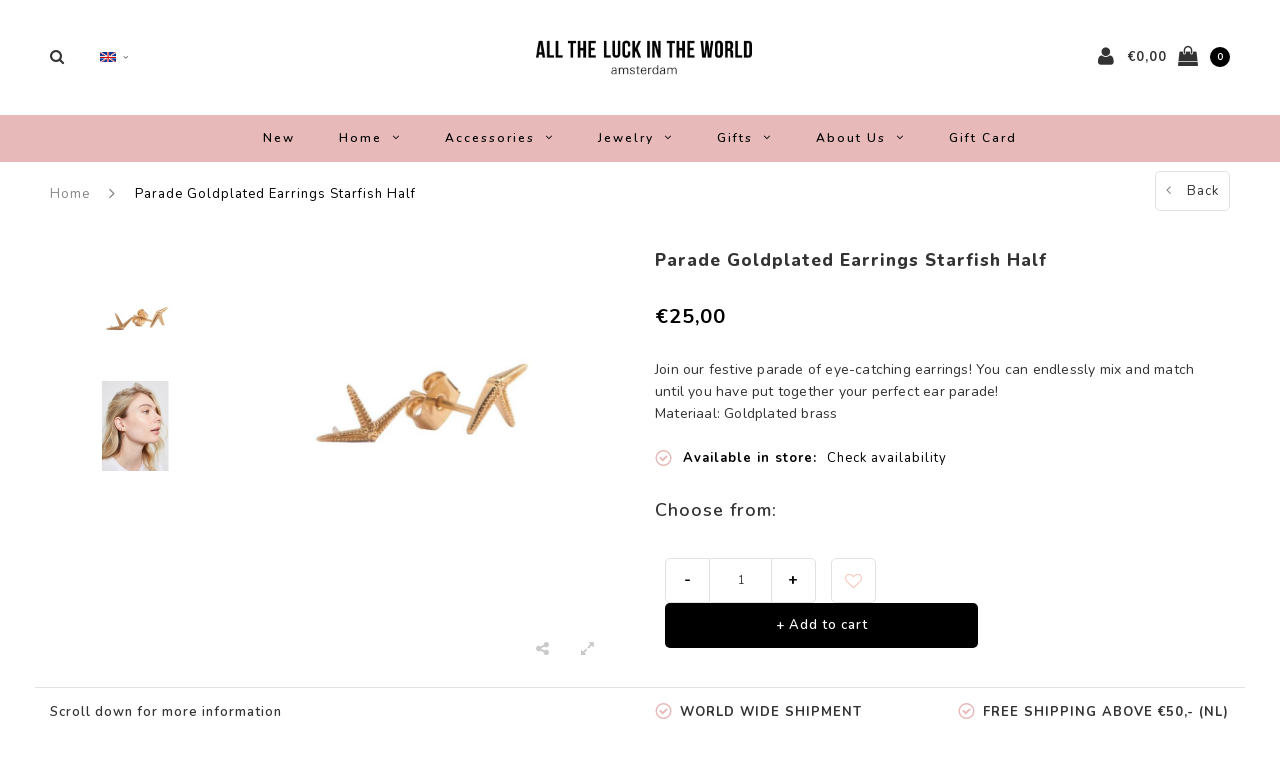

--- FILE ---
content_type: text/html;charset=utf-8
request_url: https://www.alltheluckintheworld.nl/en/earrings-starfish-half.html
body_size: 17978
content:
<!DOCTYPE html>
<html lang="en">
  <head>
    
    <meta charset="utf-8"/>
<!-- [START] 'blocks/head.rain' -->
<!--

  (c) 2008-2026 Lightspeed Netherlands B.V.
  http://www.lightspeedhq.com
  Generated: 01-02-2026 @ 00:45:10

-->
<link rel="canonical" href="https://www.alltheluckintheworld.nl/en/earrings-starfish-half.html"/>
<link rel="alternate" href="https://www.alltheluckintheworld.nl/en/index.rss" type="application/rss+xml" title="New products"/>
<meta name="robots" content="noodp,noydir"/>
<meta property="og:url" content="https://www.alltheluckintheworld.nl/en/earrings-starfish-half.html?source=facebook"/>
<meta property="og:site_name" content="All the Luck in the World"/>
<meta property="og:title" content="Parade Goldplated Earrings Starfish Half "/>
<meta property="og:description" content="Join our festive parade of eye-catching earrings! You can endlessly mix and match until you have put together your perfect ear parade! <br />
Materiaal: Goldplate..."/>
<meta property="og:image" content="https://cdn.webshopapp.com/shops/260151/files/217358831/all-the-luck-in-the-world-parade-goldplated-earrin.jpg"/>
<script src="https://www.powr.io/powr.js?external-type=lightspeed"></script>
<script src="https://app.dmws.plus/shop-assets/260151/dmws-plus-loader.js?id=0f3aa7887a427e935b878f60d31de219"></script>
<script>
!function (w, d, t) {
    w.TiktokAnalyticsObject=t;var ttq=w[t]=w[t]||[];ttq.methods=["page","track","identify","instances","debug","on","off","once","ready","alias","group","enableCookie","disableCookie","holdConsent","revokeConsent","grantConsent"],ttq.setAndDefer=function(t,e){t[e]=function(){t.push([e].concat(Array.prototype.slice.call(arguments,0)))}};for(var i=0;i<ttq.methods.length;i++)ttq.setAndDefer(ttq,ttq.methods[i]);ttq.instance=function(t){for(
var e=ttq._i[t]||[],n=0;n<ttq.methods.length;n++)ttq.setAndDefer(e,ttq.methods[n]);return e},ttq.load=function(e,n){var r="https://analytics.tiktok.com/i18n/pixel/events.js",o=n&&n.partner;ttq._i=ttq._i||{},ttq._i[e]=[],ttq._i[e]._u=r,ttq._t=ttq._t||{},ttq._t[e]=+new Date,ttq._o=ttq._o||{},ttq._o[e]=n||{};n=document.createElement("script")
;n.type="text/javascript",n.async=!0,n.src=r+"?sdkid="+e+"&lib="+t;e=document.getElementsByTagName("script")[0];e.parentNode.insertBefore(n,e)};


    ttq.load('D4IPB33C77U4IAHDKJ6G');
    ttq.page();
}(window, document, 'ttq');
</script>
<!--[if lt IE 9]>
<script src="https://cdn.webshopapp.com/assets/html5shiv.js?2025-02-20"></script>
<![endif]-->
<!-- [END] 'blocks/head.rain' -->
    <title>Parade Goldplated Earrings Starfish Half  - All the Luck in the World</title>
    <meta name="description" content="Join our festive parade of eye-catching earrings! You can endlessly mix and match until you have put together your perfect ear parade! <br />
Materiaal: Goldplate..." />
    <meta name="keywords" content="All, the, Luck, in, the, World, Parade, Goldplated, Earrings, Starfish, Half" />
    <meta name="viewport" content="width=device-width, initial-scale=1.0">
    <meta name="apple-mobile-web-app-capable" content="yes">
    <meta name="apple-mobile-web-app-status-bar-style" content="black">
    
    <link rel="shortcut icon" href="https://cdn.webshopapp.com/shops/260151/themes/182686/v/2427022/assets/favicon.ico?20240919161640" type="image/x-icon" />
    <link rel="preload" href="https://fonts.googleapis.com/css?family=Nunito:300,400,500,600,700,800,900%7CNunito:300,400,500,600,700,800,900&display=swap" as="style">
    <link rel="stylesheet" href="https://fonts.googleapis.com/css?family=Nunito:300,400,500,600,700,800,900%7CNunito:300,400,500,600,700,800,900&display=swap" type="text/css">
    <link rel="stylesheet" href="https://cdn.webshopapp.com/shops/260151/themes/182686/assets/bootstrap.css?20260129124257">
    <link rel="stylesheet" href="https://cdn.webshopapp.com/shops/260151/themes/182686/assets/font-awesome-min.css?20260129124257">
    <link rel="stylesheet" href="https://cdn.webshopapp.com/shops/260151/themes/182686/assets/ionicons.css?20260129124257">
    <link rel="stylesheet" href="https://cdn.webshopapp.com/shops/260151/themes/182686/assets/transition.css?20260129124257">
    <link rel="stylesheet" href="https://cdn.webshopapp.com/shops/260151/themes/182686/assets/dropdown.css?20260129124257">
    <link rel="stylesheet" href="https://cdn.webshopapp.com/shops/260151/themes/182686/assets/checkbox.css?20260129124257">
    <link rel="stylesheet" href="https://cdn.webshopapp.com/shops/260151/themes/182686/assets/owl-carousel.css?20260129124257">
    <link rel="stylesheet" href="https://cdn.webshopapp.com/shops/260151/themes/182686/assets/jquery-fancybox.css?20260129124257">
    <link rel="stylesheet" href="https://cdn.webshopapp.com/shops/260151/themes/182686/assets/jquery-custom-scrollbar.css?20260129124257">
          <link rel="stylesheet" href="https://cdn.webshopapp.com/shops/260151/themes/182686/assets/style.css?20260129124257?123443" />
      <link rel="stylesheet" href="https://cdn.webshopapp.com/shops/260151/themes/182686/assets/responsive.css?20260129124257">
      <link rel="stylesheet" href="https://cdn.webshopapp.com/shops/260151/themes/182686/assets/settings.css?20260129124257">
        <link rel="stylesheet" href="https://cdn.webshopapp.com/assets/gui-2-0.css?2025-02-20">
    <link rel="stylesheet" href="https://cdn.webshopapp.com/assets/gui-responsive-2-0.css?2025-02-20" />
    <link rel="stylesheet" href="https://cdn.webshopapp.com/shops/260151/themes/182686/assets/custom.css?20260129124257">
    <link rel="stylesheet" href="https://cdn.webshopapp.com/shops/260151/themes/182686/assets/new.css?20260129124257">
    <link rel="stylesheet" href="https://cdn.webshopapp.com/shops/260151/themes/182686/assets/wsa-css.css?20260129124257">
    <link rel="stylesheet" href="https://cdn.webshopapp.com/shops/260151/themes/182686/assets/jquery.bxslider.min.css?20260129124257">
    
    <script src="https://cdn.webshopapp.com/assets/jquery-1-9-1.js?2025-02-20"></script>
    <script src="https://cdn.webshopapp.com/assets/jquery-ui-1-10-1.js?2025-02-20"></script>
    <script type="text/javascript" src="//cdnjs.cloudflare.com/ajax/libs/jqueryui-touch-punch/0.2.3/jquery.ui.touch-punch.min.js"></script>
        <script type="text/javascript" src="https://cdn.webshopapp.com/shops/260151/themes/182686/assets/transition.js?20260129124257"></script>
    <script type="text/javascript" src="https://cdn.webshopapp.com/shops/260151/themes/182686/assets/dropdown.js?20260129124257"></script>
    <script type="text/javascript" src="https://cdn.webshopapp.com/shops/260151/themes/182686/assets/checkbox.js?20260129124257"></script>
    <script type="text/javascript" src="https://cdn.webshopapp.com/shops/260151/themes/182686/assets/owl-carousel.js?20260129124257"></script>
    <script type="text/javascript" src="https://cdn.webshopapp.com/shops/260151/themes/182686/assets/jquery-fancybox.js?20260129124257"></script>
    <script type="text/javascript" src="https://cdn.webshopapp.com/shops/260151/themes/182686/assets/jquery-custom-scrollbar.js?20260129124257"></script>
    <script type="text/javascript" src="https://cdn.webshopapp.com/shops/260151/themes/182686/assets/jquery-countdown-min.js?20260129124257"></script>
        	<script type="text/javascript" src="https://cdn.webshopapp.com/shops/260151/themes/182686/assets/global.js?20260129124257"></script>
		    <script type="text/javascript" src="https://cdn.webshopapp.com/shops/260151/themes/182686/assets/jquery.bxslider.min.js?20260129124257"></script>
    <script type="text/javascript" src="https://cdn.webshopapp.com/shops/260151/themes/182686/assets/jcarousel.js?20260129124257"></script>
    <script type="text/javascript" src="https://cdn.webshopapp.com/assets/gui.js?2025-02-20"></script>
    <script type="text/javascript" src="https://cdn.webshopapp.com/assets/gui-responsive-2-0.js?2025-02-20"></script>

        <meta name="msapplication-config" content="https://cdn.webshopapp.com/shops/260151/themes/182686/assets/browserconfig.xml?20260129124257">
<meta property="og:title" content="Parade Goldplated Earrings Starfish Half ">
<meta property="og:type" content="website"> 
<meta property="og:description" content="Join our festive parade of eye-catching earrings! You can endlessly mix and match until you have put together your perfect ear parade! <br />
Materiaal: Goldplate...">
<meta property="og:site_name" content="All the Luck in the World">
<meta property="og:url" content="https://www.alltheluckintheworld.nl/">
<meta property="og:image" content="https://cdn.webshopapp.com/shops/260151/themes/182686/assets/first-image-1.jpg?20260129124257">
<meta name="twitter:title" content="Parade Goldplated Earrings Starfish Half ">
<meta name="twitter:description" content="Join our festive parade of eye-catching earrings! You can endlessly mix and match until you have put together your perfect ear parade! <br />
Materiaal: Goldplate...">
<meta name="twitter:site" content="All the Luck in the World">
<meta name="twitter:card" content="https://cdn.webshopapp.com/shops/260151/themes/182686/v/2375867/assets/logo.png?20240919144637">
<meta name="twitter:image" content="https://cdn.webshopapp.com/shops/260151/themes/182686/assets/first-image-1.jpg?20260129124257">
<script type="application/ld+json">
  [
        {
      "@context": "http://schema.org",
      "@type": "Product", 
      "name": "All the Luck in the World Parade Goldplated Earrings Starfish Half",
      "url": "https://www.alltheluckintheworld.nl/en/earrings-starfish-half.html",
            "brand": {
        "@type": "Brand",
        "name": "All the Luck in the World"
      },
            "description": "Join our festive parade of eye-catching earrings! You can endlessly mix and match until you have put together your perfect ear parade! <br />
Materiaal: Goldplate...",      "image": "https://cdn.webshopapp.com/shops/260151/files/217358831/300x250x2/all-the-luck-in-the-world-parade-goldplated-earrin.jpg",      "gtin13": "8,72E+12",            "sku": "PDE_STH_G",      "offers": {
        "@type": "Offer",
        "price": "25.00",        "url": "https://www.alltheluckintheworld.nl/en/earrings-starfish-half.html",
        "priceValidUntil": "2027-02-01",
        "priceCurrency": "EUR",
          "availability": "https://schema.org/InStock",
          "inventoryLevel": "8"
              }
          },
        {
      "@context": "http://schema.org/",
      "@type": "Organization",
      "url": "https://www.alltheluckintheworld.nl/",
      "name": "All the Luck in the World",
      "legalName": "All the Luck in the World",
      "description": "Join our festive parade of eye-catching earrings! You can endlessly mix and match until you have put together your perfect ear parade! <br />
Materiaal: Goldplate...",
      "logo": "https://cdn.webshopapp.com/shops/260151/themes/182686/v/2375867/assets/logo.png?20240919144637",
      "image": "https://cdn.webshopapp.com/shops/260151/themes/182686/assets/first-image-1.jpg?20260129124257",
      "contactPoint": {
        "@type": "ContactPoint",
        "contactType": "Customer service",
        "telephone": ""
      },
      "address": {
        "@type": "PostalAddress",
        "streetAddress": "",
        "addressLocality": "",
        "postalCode": "",
        "addressCountry": "EN"
      }
          },
    { 
      "@context": "http://schema.org", 
      "@type": "WebSite", 
      "url": "https://www.alltheluckintheworld.nl/", 
      "name": "All the Luck in the World",
      "description": "Join our festive parade of eye-catching earrings! You can endlessly mix and match until you have put together your perfect ear parade! <br />
Materiaal: Goldplate...",
      "author": [
        {
          "@type": "Organization",
          "url": "https://www.dmws.nl/",
          "name": "DMWS B.V.",
          "address": {
            "@type": "PostalAddress",
            "streetAddress": "Klokgebouw 195 (Strijp-S)",
            "addressLocality": "Eindhoven",
            "addressRegion": "NB",
            "postalCode": "5617 AB",
            "addressCountry": "NL"
          }
        }
      ]
    }
  ]
</script>    <!--[if lt IE 9]>
    <link rel="stylesheet" href="https://cdn.webshopapp.com/shops/260151/themes/182686/assets/style-ie.css?20260129124257" />
    <![endif]-->
  </head>
  <body id="body">  
    
  <ul class="hidden-data hidden" style="display:none !important;"><li>260151</li><li>182686</li><li>ja</li><li>en</li><li>live</li><li>contact//alltheluckintheworld/nl</li><li>https://www.alltheluckintheworld.nl/en/</li></ul>
    
      

<div class="cart-dropdown">
  <div class="cart-title">Cart<span class="items">(0 Products)</span></div>
  <a href="javascript:void(0)" class="close-cart-drp"><i class="fa fa-close"></i></a>

  <div class="cart-body">
    <div class="cart-products grid column-orient center">
          </div>
  </div>
  <div class="empty-cart">
  No products found
</div>
</div>
<div class="menu-wrap main-menu-capitalize">
    <div class="close-menu"><i class="ion ion-ios-close-empty"></i></div>
    <div class="menu-box">
      <div class="menu-logo large"><a href="https://www.alltheluckintheworld.nl/en/"><img src="https://cdn.webshopapp.com/shops/260151/themes/182686/v/2427021/assets/logo-light.png?20240919161609" alt="All the Luck in the World"></a></div>
        <ul>
          <li><a href="https://www.alltheluckintheworld.nl/en/">Home</a></li>
                      <li><a href="https://www.alltheluckintheworld.nl/en/new/">New</a>                          </li>
                      <li><a href="https://www.alltheluckintheworld.nl/en/home/">Home</a><span class="more-cats"><span class="plus-min"></span></span>                              <ul class="sub ">
                                      <li><a href="https://www.alltheluckintheworld.nl/en/home/tableware/">Tableware</a><span class="more-cats"><span class="plus-min"></span></span>                                              <ul class="sub ">
                                                      <li><a href="https://www.alltheluckintheworld.nl/en/home/tableware/plates/"><i class="fa fa-circle" aria-hidden="true"></i>Plates</a></li>
                                                      <li><a href="https://www.alltheluckintheworld.nl/en/home/tableware/mugs/"><i class="fa fa-circle" aria-hidden="true"></i>Mugs</a></li>
                                                      <li><a href="https://www.alltheluckintheworld.nl/en/home/tableware/cups/"><i class="fa fa-circle" aria-hidden="true"></i>Cups</a></li>
                                                      <li><a href="https://www.alltheluckintheworld.nl/en/home/tableware/jars/"><i class="fa fa-circle" aria-hidden="true"></i>Jars</a></li>
                                                      <li><a href="https://www.alltheluckintheworld.nl/en/home/tableware/spoons/"><i class="fa fa-circle" aria-hidden="true"></i>Spoons</a></li>
                                                      <li><a href="https://www.alltheluckintheworld.nl/en/home/tableware/large-plates-cake-stands/"><i class="fa fa-circle" aria-hidden="true"></i>Large plates &amp; Cake stands</a></li>
                                                      <li><a href="https://www.alltheluckintheworld.nl/en/home/tableware/bowls/"><i class="fa fa-circle" aria-hidden="true"></i>Bowls</a></li>
                                                  </ul>
                                          </li>
                                      <li><a href="https://www.alltheluckintheworld.nl/en/home/home-accessories/">Home Accessories</a><span class="more-cats"><span class="plus-min"></span></span>                                              <ul class="sub ">
                                                      <li><a href="https://www.alltheluckintheworld.nl/en/home/home-accessories/vases-flowerpots/"><i class="fa fa-circle" aria-hidden="true"></i>Vases &amp; Flowerpots</a></li>
                                                      <li><a href="https://www.alltheluckintheworld.nl/en/home/home-accessories/bottle-stoppers/"><i class="fa fa-circle" aria-hidden="true"></i>Bottle Stoppers</a></li>
                                                      <li><a href="https://www.alltheluckintheworld.nl/en/home/home-accessories/cardholders/"><i class="fa fa-circle" aria-hidden="true"></i>Cardholders</a></li>
                                                      <li><a href="https://www.alltheluckintheworld.nl/en/home/home-accessories/boxes/"><i class="fa fa-circle" aria-hidden="true"></i>Boxes</a></li>
                                                      <li><a href="https://www.alltheluckintheworld.nl/en/home/home-accessories/candleholders/"><i class="fa fa-circle" aria-hidden="true"></i>Candleholders</a></li>
                                                      <li><a href="https://www.alltheluckintheworld.nl/en/home/home-accessories/photo-frames/"><i class="fa fa-circle" aria-hidden="true"></i>Photo Frames</a></li>
                                                      <li><a href="https://www.alltheluckintheworld.nl/en/home/home-accessories/doorknobs/"><i class="fa fa-circle" aria-hidden="true"></i>Doorknobs</a></li>
                                                      <li><a href="https://www.alltheluckintheworld.nl/en/home/home-accessories/hooks/"><i class="fa fa-circle" aria-hidden="true"></i>Hooks </a></li>
                                                      <li><a href="https://www.alltheluckintheworld.nl/en/home/home-accessories/coasters/"><i class="fa fa-circle" aria-hidden="true"></i>Coasters</a></li>
                                                      <li><a href="https://www.alltheluckintheworld.nl/en/home/home-accessories/brass-plates/"><i class="fa fa-circle" aria-hidden="true"></i>Brass plates</a></li>
                                                      <li><a href="https://www.alltheluckintheworld.nl/en/home/home-accessories/candles/"><i class="fa fa-circle" aria-hidden="true"></i>Candles</a></li>
                                                  </ul>
                                          </li>
                                      <li><a href="https://www.alltheluckintheworld.nl/en/home/collections/">Collections</a><span class="more-cats"><span class="plus-min"></span></span>                                              <ul class="sub ">
                                                      <li><a href="https://www.alltheluckintheworld.nl/en/home/collections/ornaments/"><i class="fa fa-circle" aria-hidden="true"></i>Ornaments</a></li>
                                                      <li><a href="https://www.alltheluckintheworld.nl/en/home/collections/zodiac-plates/"><i class="fa fa-circle" aria-hidden="true"></i>Zodiac Plates</a></li>
                                                      <li><a href="https://www.alltheluckintheworld.nl/en/home/collections/lettermokken/"><i class="fa fa-circle" aria-hidden="true"></i>Lettermokken</a></li>
                                                      <li><a href="https://www.alltheluckintheworld.nl/en/home/collections/lovely-cups/"><i class="fa fa-circle" aria-hidden="true"></i>Lovely Cups</a></li>
                                                      <li><a href="https://www.alltheluckintheworld.nl/en/home/collections/festive-collection/"><i class="fa fa-circle" aria-hidden="true"></i>Festive Collection</a></li>
                                                  </ul>
                                          </li>
                                      <li><a href="https://www.alltheluckintheworld.nl/en/home/notebooks/">Notebooks</a>                                          </li>
                                  </ul>
                          </li>
                      <li><a href="https://www.alltheluckintheworld.nl/en/accessories/">Accessories</a><span class="more-cats"><span class="plus-min"></span></span>                              <ul class="sub ">
                                      <li><a href="https://www.alltheluckintheworld.nl/en/accessories/keychains/">Keychains</a>                                          </li>
                                      <li><a href="https://www.alltheluckintheworld.nl/en/accessories/pouches/">Pouches</a>                                          </li>
                                      <li><a href="https://www.alltheluckintheworld.nl/en/accessories/bags/">Bags</a>                                          </li>
                                  </ul>
                          </li>
                      <li><a href="https://www.alltheluckintheworld.nl/en/jewelry/">Jewelry</a><span class="more-cats"><span class="plus-min"></span></span>                              <ul class="sub ">
                                      <li><a href="https://www.alltheluckintheworld.nl/en/jewelry/stainless-steel/">Stainless Steel</a><span class="more-cats"><span class="plus-min"></span></span>                                              <ul class="sub ">
                                                      <li><a href="https://www.alltheluckintheworld.nl/en/jewelry/stainless-steel/bracelets/"><i class="fa fa-circle" aria-hidden="true"></i>Bracelets</a></li>
                                                      <li><a href="https://www.alltheluckintheworld.nl/en/jewelry/stainless-steel/earrings/"><i class="fa fa-circle" aria-hidden="true"></i>Earrings</a></li>
                                                      <li><a href="https://www.alltheluckintheworld.nl/en/jewelry/stainless-steel/rings/"><i class="fa fa-circle" aria-hidden="true"></i>Rings</a></li>
                                                      <li><a href="https://www.alltheluckintheworld.nl/en/jewelry/stainless-steel/necklaces/"><i class="fa fa-circle" aria-hidden="true"></i>Necklaces</a></li>
                                                  </ul>
                                          </li>
                                      <li><a href="https://www.alltheluckintheworld.nl/en/jewelry/goldplated/">Goldplated</a><span class="more-cats"><span class="plus-min"></span></span>                                              <ul class="sub ">
                                                      <li><a href="https://www.alltheluckintheworld.nl/en/jewelry/goldplated/collections/"><i class="fa fa-circle" aria-hidden="true"></i>collections</a></li>
                                                      <li><a href="https://www.alltheluckintheworld.nl/en/jewelry/goldplated/earrings/"><i class="fa fa-circle" aria-hidden="true"></i>Earrings</a></li>
                                                      <li><a href="https://www.alltheluckintheworld.nl/en/jewelry/goldplated/bracelets/"><i class="fa fa-circle" aria-hidden="true"></i>Bracelets</a></li>
                                                      <li><a href="https://www.alltheluckintheworld.nl/en/jewelry/goldplated/charms/"><i class="fa fa-circle" aria-hidden="true"></i>Charms</a></li>
                                                      <li><a href="https://www.alltheluckintheworld.nl/en/jewelry/goldplated/rings/"><i class="fa fa-circle" aria-hidden="true"></i>Rings</a></li>
                                                      <li><a href="https://www.alltheluckintheworld.nl/en/jewelry/goldplated/necklaces/"><i class="fa fa-circle" aria-hidden="true"></i>Necklaces</a></li>
                                                  </ul>
                                          </li>
                                      <li><a href="https://www.alltheluckintheworld.nl/en/jewelry/displays/">Displays</a>                                          </li>
                                  </ul>
                          </li>
                      <li><a href="https://www.alltheluckintheworld.nl/en/gifts/">Gifts</a><span class="more-cats"><span class="plus-min"></span></span>                              <ul class="sub ">
                                      <li><a href="https://www.alltheluckintheworld.nl/en/gifts/gifts-till-15/">Gifts till €15</a>                                          </li>
                                      <li><a href="https://www.alltheluckintheworld.nl/en/gifts/postcards/">Postcards</a>                                          </li>
                                      <li><a href="https://www.alltheluckintheworld.nl/en/gifts/gifts-15-25/">Gifts €15 - €25</a>                                          </li>
                                      <li><a href="https://www.alltheluckintheworld.nl/en/gifts/gifts-25-50/">Gifts €25 - €50</a>                                          </li>
                                      <li><a href="https://www.alltheluckintheworld.nl/en/gifts/gifts-50-and-up/">Gifts €50 and up</a>                                          </li>
                                  </ul>
                          </li>
                      <li><a href="https://www.alltheluckintheworld.nl/en/about-us/">About us</a><span class="more-cats"><span class="plus-min"></span></span>                              <ul class="sub ">
                                      <li><a href="https://www.alltheluckintheworld.nl/en/about-us/our-brand/">Our Brand</a>                                          </li>
                                      <li><a href="https://www.alltheluckintheworld.nl/en/about-us/stores/">Stores</a>                                          </li>
                                      <li><a href="https://www.alltheluckintheworld.nl/en/about-us/jobs/">Jobs</a>                                          </li>
                                      <li><a href="https://www.alltheluckintheworld.nl/en/about-us/collaborations/">Collaborations</a>                                          </li>
                                      <li><a href="https://www.alltheluckintheworld.nl/en/about-us/wholesale/">Wholesale</a><span class="more-cats"><span class="plus-min"></span></span>                                              <ul class="sub ">
                                                      <li><a href="https://www.alltheluckintheworld.nl/en/about-us/wholesale/b2b-shop/"><i class="fa fa-circle" aria-hidden="true"></i>B2B shop</a></li>
                                                      <li><a href="https://www.alltheluckintheworld.nl/en/about-us/wholesale/lookbook-homeware/"><i class="fa fa-circle" aria-hidden="true"></i>Lookbook  Homeware</a></li>
                                                      <li><a href="https://www.alltheluckintheworld.nl/en/about-us/wholesale/lookbook-jewelry/"><i class="fa fa-circle" aria-hidden="true"></i>Lookbook Jewelry</a></li>
                                                      <li><a href="https://www.alltheluckintheworld.nl/en/about-us/wholesale/contact/"><i class="fa fa-circle" aria-hidden="true"></i>Contact</a></li>
                                                  </ul>
                                          </li>
                                      <li><a href="https://www.alltheluckintheworld.nl/en/about-us/sustainability/">Sustainability</a>                                          </li>
                                      <li><a href="https://www.alltheluckintheworld.nl/en/about-us/social/">social</a>                                          </li>
                                  </ul>
                          </li>
          
                                        
                    <li>
            <a href="https://www.alltheluckintheworld.nl/en/buy-gift-card/" title="Gift Card ">
              Gift Card 
            </a>
          </li>
          
                    <li><a href="javascript:;">Language: <strong>EN</strong></a><span class="more-cats"><span class="plus-min"></span></span>
            <ul>
                                   <li><a href="https://www.alltheluckintheworld.nl/nl/go/product/77056343"  title="Nederlands" lang="nl">Nederlands</a></li>
                                   <li><a href="https://www.alltheluckintheworld.nl/en/go/product/77056343"  title="English" lang="en">English</a></li>
                          </ul>
          </li>
          
          
        </ul>

    </div>
  </div>

  <div class="body-wrap">
    <header id="header">
      <div class="main-header">
        <div class="container">
          <div class="main-header-inner">
            <div class="grid center">
              <div class=" grid-cell search-right-icon search-icon-global language-bar-wrapper hidden-sm hidden-xs">
                <a class="search-icon-self " href="javascript:void(0)"><i class="fa fa-search"></i></a>
                <ul class="language-bar ">
                  
                  
                                     





  <div class="language-bar-wrapper">
    <ul class="language-bar">
     <li class="custom-dropdown custom-language custom-language-en"><span></span><i class="fa fa-angle-down" aria-hidden="true"></i>
        <div class="custom-languages">
          <div class="options">
            <div class="option languageOptions">
              <label>Language:</label>
              <div class="ui selection dropdown">
                              <input type="hidden" name="custom-language" value="https://www.alltheluckintheworld.nl/en/">
                              <i class="dropdown icon"></i>
                              <div class="default text no-cur-language-wrapper custom-language custom-language-en"><span></span>English</div>
                <div class="menu">
                                    <div class="item custom-language custom-language-nl" data-value="https://www.alltheluckintheworld.nl/nl/go/product/77056343">
                  <a href="https://www.alltheluckintheworld.nl/nl/go/product/77056343" title="Nederlands" lang="">Nederlands</a>  
                  </div>
                                    <div class="item custom-language custom-language-en" data-value="https://www.alltheluckintheworld.nl/en/go/product/77056343">
                  <a href="https://www.alltheluckintheworld.nl/en/go/product/77056343" title="English" lang="">English</a>  
                  </div>
                                  </div>
              </div>
            </div>
                      </div>
        </div>

      </li>
    </ul>
  </div>
                
                </ul>
              </div>


              <div class="grid-cell mobilemenu-btn hidden-md hidden-lg"><a class="open-menu" href="javascript:;"><?xml version="1.0" encoding="utf-8"?>
<!-- Generator: Adobe Illustrator 20.1.0, SVG Export Plug-In . SVG Version: 6.00 Build 0)  -->
<svg version="1.1" id="Capa_1" xmlns="http://www.w3.org/2000/svg" xmlns:xlink="http://www.w3.org/1999/xlink" x="0px" y="0px"
	 viewBox="0 0 352 352" style="enable-background:new 0 0 352 352;" xml:space="preserve">
<style type="text/css">
	
</style>
<g>
	<g>
		<path class="menuicon-svg" d="M0,56v48h48V56H0z M80,56v48h224V56H80z M0,152v48h48v-48H0z M80,152v48h160v-48H80z M0,248v48h48v-48H0z
			 M80,248v48h272v-48H80z"/>
	</g>
</g>
</svg></a></div>
              <div class="grid-cell search-narrow-show visible-xs visible-sm">
                <a class="search-icon-self  " href="javascript:void(0)"><i class="fa fa-search"></i></a>
              </div>


              <div class="grid-cell center logo-center-tab logo-mobile-move-center logo large"><a href="https://www.alltheluckintheworld.nl/en/"><img src="https://cdn.webshopapp.com/shops/260151/themes/182686/v/2375867/assets/logo.png?20240919144637" alt="All the Luck in the World" width="170"></a></div>

              
                            
                            
              <div class="grid-cell cart-block-wrap cart">
                <div class="grid center justify-end">
                                                      <div class="grid-cell grow0 user-login-block">
                                          <div class="dark"><a href="https://www.alltheluckintheworld.nl/en/account/"><i class="fa fa-user"></i></a></div>
                                      </div>
                  <div class="grid-cell grow0 ">
                    <a href="javascript:;" class="open-cart">

                      <span class="text hidden-xs">
                                                €0,00
                                              </span>
                      <span class="icon"><i class="fa fa-shopping-bag"></i></span>
                      <span class="items">0</span>
                    </a>
                  </div>
                </div>
              </div>
            </div>
          </div>
        </div>
        
        <div class="main-menu hidden-xs hidden-sm main-menu-capitalize">
          <div class="container">
            <ul class="">
              
              

                                          <li class=""><a href="https://www.alltheluckintheworld.nl/en/new/">New</a>
                              </li>
                            <li class=""><a href="https://www.alltheluckintheworld.nl/en/home/">Home<i class="fa fa-angle-down" aria-hidden="true"></i></a>
                                <div class="subnav noDivider">
                  <div class="grid">
                    <div class="grid-cell">
                      <div class="grid wrap container center stretch">
                                                <div class="subnav-rows grid-cell  submenu-noimage-width ">
                          <div class="grid">
                            <div class="grid-cell">

                            </div>
                            <div class="grid-cell">
                              <a href="https://www.alltheluckintheworld.nl/en/home/tableware/" class="sub-title">Tableware</a>
                                                            <ul class="subsub">
                                                                <li><a href="https://www.alltheluckintheworld.nl/en/home/tableware/plates/">Plates</a></li>
                                                                <li><a href="https://www.alltheluckintheworld.nl/en/home/tableware/mugs/">Mugs</a></li>
                                                                <li><a href="https://www.alltheluckintheworld.nl/en/home/tableware/cups/">Cups</a></li>
                                                                <li><a href="https://www.alltheluckintheworld.nl/en/home/tableware/jars/">Jars</a></li>
                                                                <li><a href="https://www.alltheluckintheworld.nl/en/home/tableware/spoons/">Spoons</a></li>
                                                                <li><a href="https://www.alltheluckintheworld.nl/en/home/tableware/large-plates-cake-stands/">Large plates &amp; Cake stands</a></li>
                                                                <li><a href="https://www.alltheluckintheworld.nl/en/home/tableware/bowls/">Bowls</a></li>
                                                              </ul>
                                                          </div>
                          </div>
                        </div>
                                                <div class="subnav-rows grid-cell  submenu-noimage-width ">
                          <div class="grid">
                            <div class="grid-cell">

                            </div>
                            <div class="grid-cell">
                              <a href="https://www.alltheluckintheworld.nl/en/home/home-accessories/" class="sub-title">Home Accessories</a>
                                                            <ul class="subsub">
                                                                <li><a href="https://www.alltheluckintheworld.nl/en/home/home-accessories/vases-flowerpots/">Vases &amp; Flowerpots</a></li>
                                                                <li><a href="https://www.alltheluckintheworld.nl/en/home/home-accessories/bottle-stoppers/">Bottle Stoppers</a></li>
                                                                <li><a href="https://www.alltheluckintheworld.nl/en/home/home-accessories/cardholders/">Cardholders</a></li>
                                                                <li><a href="https://www.alltheluckintheworld.nl/en/home/home-accessories/boxes/">Boxes</a></li>
                                                                <li><a href="https://www.alltheluckintheworld.nl/en/home/home-accessories/candleholders/">Candleholders</a></li>
                                                                <li><a href="https://www.alltheluckintheworld.nl/en/home/home-accessories/photo-frames/">Photo Frames</a></li>
                                                                <li><a href="https://www.alltheluckintheworld.nl/en/home/home-accessories/doorknobs/">Doorknobs</a></li>
                                                                <li><a href="https://www.alltheluckintheworld.nl/en/home/home-accessories/hooks/">Hooks </a></li>
                                                                <li><a href="https://www.alltheluckintheworld.nl/en/home/home-accessories/coasters/">Coasters</a></li>
                                                                <li><a href="https://www.alltheluckintheworld.nl/en/home/home-accessories/brass-plates/">Brass plates</a></li>
                                                                <li><a href="https://www.alltheluckintheworld.nl/en/home/home-accessories/candles/">Candles</a></li>
                                                              </ul>
                                                          </div>
                          </div>
                        </div>
                                                <div class="subnav-rows grid-cell  submenu-noimage-width ">
                          <div class="grid">
                            <div class="grid-cell">

                            </div>
                            <div class="grid-cell">
                              <a href="https://www.alltheluckintheworld.nl/en/home/collections/" class="sub-title">Collections</a>
                                                            <ul class="subsub">
                                                                <li><a href="https://www.alltheluckintheworld.nl/en/home/collections/ornaments/">Ornaments</a></li>
                                                                <li><a href="https://www.alltheluckintheworld.nl/en/home/collections/zodiac-plates/">Zodiac Plates</a></li>
                                                                <li><a href="https://www.alltheluckintheworld.nl/en/home/collections/lettermokken/">Lettermokken</a></li>
                                                                <li><a href="https://www.alltheluckintheworld.nl/en/home/collections/lovely-cups/">Lovely Cups</a></li>
                                                                <li><a href="https://www.alltheluckintheworld.nl/en/home/collections/festive-collection/">Festive Collection</a></li>
                                                              </ul>
                                                          </div>
                          </div>
                        </div>
                                                <div class="subnav-rows grid-cell  submenu-noimage-width ">
                          <div class="grid">
                            <div class="grid-cell">

                            </div>
                            <div class="grid-cell">
                              <a href="https://www.alltheluckintheworld.nl/en/home/notebooks/" class="sub-title">Notebooks</a>
                                                          </div>
                          </div>
                        </div>
                        
                      </div>
                    </div>
                                      </div>
                </div>
                              </li>
                            <li class=""><a href="https://www.alltheluckintheworld.nl/en/accessories/">Accessories<i class="fa fa-angle-down" aria-hidden="true"></i></a>
                                <div class="subnav noDivider">
                  <div class="grid">
                    <div class="grid-cell">
                      <div class="grid wrap container center stretch">
                                                <div class="subnav-rows grid-cell  submenu-noimage-width ">
                          <div class="grid">
                            <div class="grid-cell">

                            </div>
                            <div class="grid-cell">
                              <a href="https://www.alltheluckintheworld.nl/en/accessories/keychains/" class="sub-title">Keychains</a>
                                                          </div>
                          </div>
                        </div>
                                                <div class="subnav-rows grid-cell  submenu-noimage-width ">
                          <div class="grid">
                            <div class="grid-cell">

                            </div>
                            <div class="grid-cell">
                              <a href="https://www.alltheluckintheworld.nl/en/accessories/pouches/" class="sub-title">Pouches</a>
                                                          </div>
                          </div>
                        </div>
                                                <div class="subnav-rows grid-cell  submenu-noimage-width ">
                          <div class="grid">
                            <div class="grid-cell">

                            </div>
                            <div class="grid-cell">
                              <a href="https://www.alltheluckintheworld.nl/en/accessories/bags/" class="sub-title">Bags</a>
                                                          </div>
                          </div>
                        </div>
                        
                      </div>
                    </div>
                                      </div>
                </div>
                              </li>
                            <li class=""><a href="https://www.alltheluckintheworld.nl/en/jewelry/">Jewelry<i class="fa fa-angle-down" aria-hidden="true"></i></a>
                                <div class="subnav noDivider">
                  <div class="grid">
                    <div class="grid-cell">
                      <div class="grid wrap container center stretch">
                                                <div class="subnav-rows grid-cell  submenu-noimage-width ">
                          <div class="grid">
                            <div class="grid-cell">

                            </div>
                            <div class="grid-cell">
                              <a href="https://www.alltheluckintheworld.nl/en/jewelry/stainless-steel/" class="sub-title">Stainless Steel</a>
                                                            <ul class="subsub">
                                                                <li><a href="https://www.alltheluckintheworld.nl/en/jewelry/stainless-steel/bracelets/">Bracelets</a></li>
                                                                <li><a href="https://www.alltheluckintheworld.nl/en/jewelry/stainless-steel/earrings/">Earrings</a></li>
                                                                <li><a href="https://www.alltheluckintheworld.nl/en/jewelry/stainless-steel/rings/">Rings</a></li>
                                                                <li><a href="https://www.alltheluckintheworld.nl/en/jewelry/stainless-steel/necklaces/">Necklaces</a></li>
                                                              </ul>
                                                          </div>
                          </div>
                        </div>
                                                <div class="subnav-rows grid-cell  submenu-noimage-width ">
                          <div class="grid">
                            <div class="grid-cell">

                            </div>
                            <div class="grid-cell">
                              <a href="https://www.alltheluckintheworld.nl/en/jewelry/goldplated/" class="sub-title">Goldplated</a>
                                                            <ul class="subsub">
                                                                <li><a href="https://www.alltheluckintheworld.nl/en/jewelry/goldplated/collections/">collections</a></li>
                                                                <li><a href="https://www.alltheluckintheworld.nl/en/jewelry/goldplated/earrings/">Earrings</a></li>
                                                                <li><a href="https://www.alltheluckintheworld.nl/en/jewelry/goldplated/bracelets/">Bracelets</a></li>
                                                                <li><a href="https://www.alltheluckintheworld.nl/en/jewelry/goldplated/charms/">Charms</a></li>
                                                                <li><a href="https://www.alltheluckintheworld.nl/en/jewelry/goldplated/rings/">Rings</a></li>
                                                                <li><a href="https://www.alltheluckintheworld.nl/en/jewelry/goldplated/necklaces/">Necklaces</a></li>
                                                              </ul>
                                                          </div>
                          </div>
                        </div>
                                                <div class="subnav-rows grid-cell  submenu-noimage-width ">
                          <div class="grid">
                            <div class="grid-cell">

                            </div>
                            <div class="grid-cell">
                              <a href="https://www.alltheluckintheworld.nl/en/jewelry/displays/" class="sub-title">Displays</a>
                                                          </div>
                          </div>
                        </div>
                        
                      </div>
                    </div>
                                      </div>
                </div>
                              </li>
                            <li class=""><a href="https://www.alltheluckintheworld.nl/en/gifts/">Gifts<i class="fa fa-angle-down" aria-hidden="true"></i></a>
                                <div class="subnav noDivider">
                  <div class="grid">
                    <div class="grid-cell">
                      <div class="grid wrap container center stretch">
                                                <div class="subnav-rows grid-cell  submenu-noimage-width ">
                          <div class="grid">
                            <div class="grid-cell">

                            </div>
                            <div class="grid-cell">
                              <a href="https://www.alltheluckintheworld.nl/en/gifts/gifts-till-15/" class="sub-title">Gifts till €15</a>
                                                          </div>
                          </div>
                        </div>
                                                <div class="subnav-rows grid-cell  submenu-noimage-width ">
                          <div class="grid">
                            <div class="grid-cell">

                            </div>
                            <div class="grid-cell">
                              <a href="https://www.alltheluckintheworld.nl/en/gifts/postcards/" class="sub-title">Postcards</a>
                                                          </div>
                          </div>
                        </div>
                                                <div class="subnav-rows grid-cell  submenu-noimage-width ">
                          <div class="grid">
                            <div class="grid-cell">

                            </div>
                            <div class="grid-cell">
                              <a href="https://www.alltheluckintheworld.nl/en/gifts/gifts-15-25/" class="sub-title">Gifts €15 - €25</a>
                                                          </div>
                          </div>
                        </div>
                                                <div class="subnav-rows grid-cell  submenu-noimage-width ">
                          <div class="grid">
                            <div class="grid-cell">

                            </div>
                            <div class="grid-cell">
                              <a href="https://www.alltheluckintheworld.nl/en/gifts/gifts-25-50/" class="sub-title">Gifts €25 - €50</a>
                                                          </div>
                          </div>
                        </div>
                                                <div class="subnav-rows grid-cell  submenu-noimage-width ">
                          <div class="grid">
                            <div class="grid-cell">

                            </div>
                            <div class="grid-cell">
                              <a href="https://www.alltheluckintheworld.nl/en/gifts/gifts-50-and-up/" class="sub-title">Gifts €50 and up</a>
                                                          </div>
                          </div>
                        </div>
                        
                      </div>
                    </div>
                                      </div>
                </div>
                              </li>
                            <li class=""><a href="https://www.alltheluckintheworld.nl/en/about-us/">About us<i class="fa fa-angle-down" aria-hidden="true"></i></a>
                                <div class="subnav noDivider">
                  <div class="grid">
                    <div class="grid-cell">
                      <div class="grid wrap container center stretch">
                                                <div class="subnav-rows grid-cell  submenu-noimage-width ">
                          <div class="grid">
                            <div class="grid-cell">

                            </div>
                            <div class="grid-cell">
                              <a href="https://www.alltheluckintheworld.nl/en/about-us/our-brand/" class="sub-title">Our Brand</a>
                                                          </div>
                          </div>
                        </div>
                                                <div class="subnav-rows grid-cell  submenu-noimage-width ">
                          <div class="grid">
                            <div class="grid-cell">

                            </div>
                            <div class="grid-cell">
                              <a href="https://www.alltheluckintheworld.nl/en/about-us/stores/" class="sub-title">Stores</a>
                                                          </div>
                          </div>
                        </div>
                                                <div class="subnav-rows grid-cell  submenu-noimage-width ">
                          <div class="grid">
                            <div class="grid-cell">

                            </div>
                            <div class="grid-cell">
                              <a href="https://www.alltheluckintheworld.nl/en/about-us/jobs/" class="sub-title">Jobs</a>
                                                          </div>
                          </div>
                        </div>
                                                <div class="subnav-rows grid-cell  submenu-noimage-width ">
                          <div class="grid">
                            <div class="grid-cell">

                            </div>
                            <div class="grid-cell">
                              <a href="https://www.alltheluckintheworld.nl/en/about-us/collaborations/" class="sub-title">Collaborations</a>
                                                          </div>
                          </div>
                        </div>
                                                <div class="subnav-rows grid-cell  submenu-noimage-width ">
                          <div class="grid">
                            <div class="grid-cell">

                            </div>
                            <div class="grid-cell">
                              <a href="https://www.alltheluckintheworld.nl/en/about-us/wholesale/" class="sub-title">Wholesale</a>
                                                            <ul class="subsub">
                                                                <li><a href="https://www.alltheluckintheworld.nl/en/about-us/wholesale/b2b-shop/">B2B shop</a></li>
                                                                <li><a href="https://www.alltheluckintheworld.nl/en/about-us/wholesale/lookbook-homeware/">Lookbook  Homeware</a></li>
                                                                <li><a href="https://www.alltheluckintheworld.nl/en/about-us/wholesale/lookbook-jewelry/">Lookbook Jewelry</a></li>
                                                                <li><a href="https://www.alltheluckintheworld.nl/en/about-us/wholesale/contact/">Contact</a></li>
                                                              </ul>
                                                          </div>
                          </div>
                        </div>
                                                <div class="subnav-rows grid-cell  submenu-noimage-width ">
                          <div class="grid">
                            <div class="grid-cell">

                            </div>
                            <div class="grid-cell">
                              <a href="https://www.alltheluckintheworld.nl/en/about-us/sustainability/" class="sub-title">Sustainability</a>
                                                          </div>
                          </div>
                        </div>
                                                <div class="subnav-rows grid-cell  submenu-noimage-width ">
                          <div class="grid">
                            <div class="grid-cell">

                            </div>
                            <div class="grid-cell">
                              <a href="https://www.alltheluckintheworld.nl/en/about-us/social/" class="sub-title">social</a>
                                                          </div>
                          </div>
                        </div>
                        
                      </div>
                    </div>
                                      </div>
                </div>
                              </li>
                            
              
              
              
                            
                            <li>
                <a href="https://www.alltheluckintheworld.nl/en/buy-gift-card/" title="Gift Card ">
                  Gift Card 
                </a>
              </li>
              
            </ul>
          </div>
        </div>

        <div class="grid-cell mobile-search">
          <form action="https://www.alltheluckintheworld.nl/en/search/" method="get" id="formSearchMobile">
            <input type="text" name="q" autocomplete="off"  value="" placeholder="Search..."/>
          </form>
        </div>

      </div>

      

      
              <div class="productPage-sticky hidden-sm hidden-xs">
          <div class="container">
            <div class="grid center">

              <div class="grid-cell productSticky-image">
                <img src="https://cdn.webshopapp.com/shops/260151/files/217358831/100x100x2/all-the-luck-in-the-world-parade-goldplated-earrin.jpg" width="100%" alt="All the Luck in the World Parade Goldplated Earrings Starfish Half" title="All the Luck in the World Parade Goldplated Earrings Starfish Half" />
              </div>
              <div class="stickerDivider"></div>
              <div class="grid-cell center productSticky-title">
                <div class="productSticky-title-wrapper">
                  <a href="https://www.alltheluckintheworld.nl/en/earrings-starfish-half.html" title="All the Luck in the World Parade Goldplated Earrings Starfish Half" class="title">
                                          Parade Goldplated Earrings Starfish Half                   </a>

                  <div class="reviews">
                                      </div>
                </div>
              </div>
              <div class="stickerDivider"></div>
              <div class="grid-cell noflex center productSticky-price">
                <div class="price">
                 <span class="old-price">
                                  </span>
                  <span class="new-price">
                                        €25,00                                      </span>
                               </div>
              </div>
              <div class="stickerDivider"></div>
              <div class="grid-cell productSticky-quanity product-info">
                <div class="cart">
                  <form action="https://www.alltheluckintheworld.nl/en/cart/add/152455094/" id="product_configure_form_sec" method="post">
                  <div class="change">
                    <a href="javascript:;" data-way="down"  class="down change-q round-corners-left">-</a>
                    <input id="product-q" type="text" name="quantity" value="1" />
                    <a href="javascript:;" data-way="up"  class="up change-q round-corners-right">+</a>
                  </div>
                  <a href="javascript:;" onclick="$('#product_configure_form_sec').submit();" class="btn round-corners" title="Add to cart">+ Add to cart</a>
                  </form>
                </div>
              </div>
            </div>
          </div>
        </div>
            <div id="search" class="search right-search-tab right-search-dropdown  search-mob-hidden-input">
        <form action="https://www.alltheluckintheworld.nl/en/search/" method="get" id="formSearch">
                    <input class="searbar-input" type="text" name="q" autocomplete="off"  value="" placeholder="Search..."/>
          <span class="search-text-remover"><i class="fa fa-close"></i></span>

          <div class="autocomplete">
            <div class="search-products products-livesearch grid center wrap"></div>
            <div class="more"><a href="#">View all results <span>(0)</span></a></div>
            <div class="notfound">No products found...</div>
          </div>

        </form>
      </div>
    </header>
    

     
    
    <main>
      <div class="container   main-content">
        
<div class="message-container all-products-message non-dmws-plus-messages">
  <div class="container">
    <div class="messages">
      <div class="message success">
        <div class="icon"><i class="fa fa-check" aria-hidden="true"></i></div>
        <div class="text">
          <ul>
            <li>All products are added to your cart.</li>
          </ul>
        </div>
      </div>
    </div>
  </div>
</div>        
                	<div class="page-top hidden-xs row">
  <div class="col-sm-9 col-md-9 hidden-xs breadcrumbs">
    <a href="https://www.alltheluckintheworld.nl/en/" title="Home">Home</a>
    
        <span class="bread-divider"><i class="fa fa-angle-right" aria-hidden="true"></i></span>
    <a class="last" href="https://www.alltheluckintheworld.nl/en/earrings-starfish-half.html">Parade Goldplated Earrings Starfish Half</a>
      </div>  
  
  <div class="back-box col-sm-3 col-md-3">
    <a class="back-to  round-corners " href="https://www.alltheluckintheworld.nl/en/"><span class="hidden-xs">Back</span><span class="hidden-sm hidden-md hidden-lg">Back</span></a>
  </div>
  
</div>
<div class="row productpage">
  
        
  <div class="col-xs-12">
    <div class="row">
      <div class="col-xs-12">
        <div class="col-lg-6 col-md-6 col-sm-12 col-xs-12">
          <div class="mobile-product-top-wrapper visible-xs">
            <div class="mobile-product-topimage grid">
              <div class="brandname-block grid-cell">
                              </div>
              <div class="mob-back grid-cell text-right">
                <a href="https://www.alltheluckintheworld.nl/en/" class=" round-corners "><i class="fa fa-angle-left"></i> Back</a>
              </div>  
            </div>  
          </div>
          
          
          <div class="mobile-product-title visible-xs">
                          <h1>Parade Goldplated Earrings Starfish Half</h1>
                          <div class="score-wrap hidden-sm hidden-md hidden-lg">
                            
              <div class="product-timings grid center">
                              </div>
              
                                          
            </div>
            
          </div>
                    <div class="col-sm-12 col-xs-12 col-md-3 hidden-xs hidden-sm">
            
            <div class="thumbs hidden-xs hidden-sm">
              <ul id="sync2" class="bxslider">
                                <li class="item"><img src="https://cdn.webshopapp.com/shops/260151/files/217358831/200x200x2/all-the-luck-in-the-world-parade-goldplated-earrin.jpg" alt="Parade Goldplated Earrings Starfish Half"></li>
                                <li class="item"><img src="https://cdn.webshopapp.com/shops/260151/files/246317762/200x200x2/all-the-luck-in-the-world-parade-goldplated-earrin.jpg" alt="Parade Goldplated Earrings Starfish Half"></li>
                              </ul>
            </div>
            
          </div>
                    <div class="col-sm-12 col-xs-12  col-md-9 ">
            <div class="product-image-wrap">
                            <div id="sync1" class="owl-carousel">
                                <div class="item">
                   <a rel="gallery1" href="https://cdn.webshopapp.com/shops/260151/files/217358831/all-the-luck-in-the-world-parade-goldplated-earrin.jpg" class="product-fancy"><img src="https://cdn.webshopapp.com/shops/260151/files/217358831/800x700x2/all-the-luck-in-the-world-parade-goldplated-earrin.jpg" alt="Parade Goldplated Earrings Starfish Half"> </a>
                    <div class="product-zoomer-block grid justify-end hidden-xs hidden-sm">
                      
                                                                  <div class="product-shares grid-cell grow0">
                        <a href="javascript:void(0)">
                          <i class="fa fa-share-alt" aria-hidden="true"></i>
                        </a>
                        <div class="share-drop grid center">
                          <div class="grid-cell"><a onclick="return !window.open(this.href,'Parade Goldplated Earrings Starfish Half', 'width=500,height=500')" target="_blank" href="https://www.facebook.com/sharer/sharer.php?u=https://www.alltheluckintheworld.nl/en/earrings-starfish-half.html"><i class="fa fa-facebook"></i></a></div>
                          <div class="grid-cell"><a onclick="return !window.open(this.href,'Parade Goldplated Earrings Starfish Half', 'width=500,height=500')" target="_blank" href="https://twitter.com/home?status=Parade Goldplated Earrings Starfish Half"><i class="fa fa-twitter"></i></a></div>
                          <div class="grid-cell"><a onclick="return !window.open(this.href,'Parade Goldplated Earrings Starfish Half', 'width=500,height=500')" target="_blank" href="https://pinterest.com/pin/create/button/?url=https://www.alltheluckintheworld.nl/en/earrings-starfish-half.html&media=https://cdn.webshopapp.com/shops/260151/files/217358831/image.jpg&description=Join our festive parade of eye-catching earrings! You can endlessly mix and match until you have put together your perfect ear parade! <br />
Materiaal: Goldplated brass"><i class="fa fa-pinterest-p"></i></a></div>
                          <div class="grid-cell"><a href="https://www.alltheluckintheworld.nl/en/service/?subject=Parade Goldplated Earrings Starfish Half" target="_blank" class="mail_contact"><i class="fa fa-envelope"></i></a></div>
                        </div>
                        
                      </div>
                      
                       <div class="enlarge hidden-xs grid-cell grow0"><a rel="gallery2" href="https://cdn.webshopapp.com/shops/260151/files/217358831/image.jpg" class="product-fancy"><i class="fa fa-expand" aria-hidden="true"></i></a></div>
                    </div>
                </div>
                                <div class="item">
                   <a rel="gallery1" href="https://cdn.webshopapp.com/shops/260151/files/246317762/all-the-luck-in-the-world-parade-goldplated-earrin.jpg" class="product-fancy"><img src="https://cdn.webshopapp.com/shops/260151/files/246317762/800x700x2/all-the-luck-in-the-world-parade-goldplated-earrin.jpg" alt="Parade Goldplated Earrings Starfish Half"> </a>
                    <div class="product-zoomer-block grid justify-end hidden-xs hidden-sm">
                      
                                                                  <div class="product-shares grid-cell grow0">
                        <a href="javascript:void(0)">
                          <i class="fa fa-share-alt" aria-hidden="true"></i>
                        </a>
                        <div class="share-drop grid center">
                          <div class="grid-cell"><a onclick="return !window.open(this.href,'Parade Goldplated Earrings Starfish Half', 'width=500,height=500')" target="_blank" href="https://www.facebook.com/sharer/sharer.php?u=https://www.alltheluckintheworld.nl/en/earrings-starfish-half.html"><i class="fa fa-facebook"></i></a></div>
                          <div class="grid-cell"><a onclick="return !window.open(this.href,'Parade Goldplated Earrings Starfish Half', 'width=500,height=500')" target="_blank" href="https://twitter.com/home?status=Parade Goldplated Earrings Starfish Half"><i class="fa fa-twitter"></i></a></div>
                          <div class="grid-cell"><a onclick="return !window.open(this.href,'Parade Goldplated Earrings Starfish Half', 'width=500,height=500')" target="_blank" href="https://pinterest.com/pin/create/button/?url=https://www.alltheluckintheworld.nl/en/earrings-starfish-half.html&media=https://cdn.webshopapp.com/shops/260151/files/217358831/image.jpg&description=Join our festive parade of eye-catching earrings! You can endlessly mix and match until you have put together your perfect ear parade! <br />
Materiaal: Goldplated brass"><i class="fa fa-pinterest-p"></i></a></div>
                          <div class="grid-cell"><a href="https://www.alltheluckintheworld.nl/en/service/?subject=Parade Goldplated Earrings Starfish Half" target="_blank" class="mail_contact"><i class="fa fa-envelope"></i></a></div>
                        </div>
                        
                      </div>
                      
                       <div class="enlarge hidden-xs grid-cell grow0"><a rel="gallery2" href="https://cdn.webshopapp.com/shops/260151/files/246317762/image.jpg" class="product-fancy"><i class="fa fa-expand" aria-hidden="true"></i></a></div>
                    </div>
                </div>
                              </div>
              
              <div class="img-prev img-nav"><i class="fa fa-angle-left"></i></div>
              <div class="img-next img-nav"><i class="fa fa-angle-right"></i></div>
              
            </div>
            <div class="img-pages visible-xs"><div class="img-pages-wrapper  round-corners "><span class="page">1</span> / 2</div></div>  
          </div>
          
          
          
          
                                                                                                    
        </div>
        
        <div class="col-lg-6 col-md-6 col-sm-12 col-xs-12">
          <div class="product-info">
            <div class="brandname-block hidden-xs">
                          </div>
            <div class="title-wrap hidden-xs">
                            <h1>Parade Goldplated Earrings Starfish Half</h1>
                                        </div>
            <div class="code-price">
                            
              <div class="price">
                
<!--                  -->
                
                                <span class="new-price">
                                    €25,00                                  </span>
                                                
              </div>
                            
            </div>
            
            <div class="description body-font-size">Join our festive parade of eye-catching earrings! You can endlessly mix and match until you have put together your perfect ear parade! <br />
Materiaal: Goldplated brass</div>
            
            <div class="product-timings grid center">
                            
                            
              <div class="retail-locations green grid center"><i class="grid-cell grow0 fa fa-check-circle-o" aria-hidden="true"></i><span class="grid-cell">Available in store:</span> <span class="product-inventory-location-label" id="productLocationInventory">Check availability</span></div>            </div>
            
            
            <div class="cart productpageAddCart">
              <form action="https://www.alltheluckintheworld.nl/en/cart/add/152455094/" id="product_configure_form" method="post">
                <div class="grid center var-block">
                  <div class="product-compare link grid-cell grow0 visible-sm  round-corners ">
                    <a href="https://www.alltheluckintheworld.nl/en/compare/add/152455094/"><i class="fa fa-exchange" aria-hidden="true"></i></a>
                  </div>
                  <div class="product-shares grid-cell grow0 visible-sm  round-corners ">
                    <a href="javascript:void(0)">
                      <i class="fa fa-share-alt" aria-hidden="true"></i>
                    </a>
                    <div class="share-drop grid center">
                      <div class="grid-cell"><a onclick="return !window.open(this.href,'Parade Goldplated Earrings Starfish Half', 'width=500,height=500')" target="_blank" href="https://www.facebook.com/sharer/sharer.php?u=https://www.alltheluckintheworld.nl/en/earrings-starfish-half.html"><i class="fa fa-facebook"></i></a></div>
                      <div class="grid-cell"><a onclick="return !window.open(this.href,'Parade Goldplated Earrings Starfish Half', 'width=500,height=500')" target="_blank" href="https://twitter.com/home?status=Parade Goldplated Earrings Starfish Half"><i class="fa fa-twitter"></i></a></div>
                      <div class="grid-cell"><a onclick="return !window.open(this.href,'Parade Goldplated Earrings Starfish Half', 'width=500,height=500')" target="_blank" href="https://pinterest.com/pin/create/button/?url=https://www.alltheluckintheworld.nl/en/earrings-starfish-half.html&media=https://cdn.webshopapp.com/shops/260151/files/217358831/image.jpg&description=Join our festive parade of eye-catching earrings! You can endlessly mix and match until you have put together your perfect ear parade! <br />
Materiaal: Goldplated brass"><i class="fa fa-pinterest-p"></i></a></div>
                    </div>
                    
                  </div>
                                    <div class="wishlisht-wrapper wishlisht-wrapper-tablet grid-cell grow0 visible-sm">
                    <div class="link text-center">
                      <a class=" round-corners " href="https://www.alltheluckintheworld.nl/en/account/wishlistAdd/77056343/?variant_id=152455094"><i class="fa fa-heart-o" aria-hidden="true"></i></a>
                    </div>  
                  </div>
                                    <div class="grid-cell grow0 contact-social visible-sm">
                    <a class=" round-corners " href="https://www.alltheluckintheworld.nl/en/service/?subject=Parade Goldplated Earrings Starfish Half"><i class="fa fa-envelope" aria-hidden="true"></i></a>
                  </div>
                  
                  
<div data-id="152455094" data-url="https://www.alltheluckintheworld.nl/en/earrings-starfish-half.html?format=json" class="dmws-p_w8g0f1-color-picker--product-page" id="dmws-p_w8g0f1-color-picker-152455094">
      <span class="dmws-p_w8g0f1-color-picker--color-chosen">
      <h4>Choose from:</h4>
      <label class="dmws-p_w8g0f1-color-picker--chosen"></label>
  </span> 
    <div class="dmws-p_w8g0f1-color-picker--custom-color">
  </div>
  </div>

                  
                  <div class="grid-cell">
                                        <input type="hidden" name="bundle_id" id="product_configure_bundle_id" value="">
                                      </div>
                  
                </div>
                
                <div class="scroll-bot-add fixed-add-block">
                                                      <div class="change">
                    <a href="javascript:;" data-way="down"  class="down change-q round-corners-left">-</a>
                    <input id="product-q" type="text" name="quantity" value="1" />
                    <a href="javascript:;" data-way="up"  class="up change-q round-corners-right">+</a>
                  </div>
                                    <div class="wishlisht-wrapper hidden-sm hidden-xs">
                    <div class="link text-center">
                      <a class=" round-corners " href="https://www.alltheluckintheworld.nl/en/account/wishlistAdd/77056343/?variant_id=152455094"><i class="fa fa-heart-o" aria-hidden="true"></i></a>
                    </div>  
                  </div>
                                    

			<div id="dmws-p_w8fmq1-preorder-button-data-77056343" data-text="Pre-order" data-url="https://www.alltheluckintheworld.nl/en/earrings-starfish-half.html?id=152455094&format=json"></div>
                  <a href="javascript:;" onclick="$('#product_configure_form').submit();" class="btn product-add-block-wrapper  round-corners" title="Add to cart">+ Add to cart</a>
                  

	<p id="dmws-p_w8fmq1-preorder-levertijd" data-url="https://www.alltheluckintheworld.nl/en/earrings-starfish-half.html?id=152455094&format=json" style="display:none">
    <svg width="18" height="17" viewBox="0 0 18 17" fill="none" xmlns="http://www.w3.org/2000/svg"> <path d="M9.05341 0.25C4.49749 0.25 0.803406 3.94409 0.803406 8.5C0.803406 13.0559 4.49749 16.75 9.05341 16.75C13.6093 16.75 17.3034 13.0559 17.3034 8.5C17.3034 3.94409 13.6093 0.25 9.05341 0.25ZM9.05341 15.3504C5.27093 15.3504 2.20296 12.2825 2.20296 8.5C2.20296 4.71752 5.27093 1.64955 9.05341 1.64955C12.8359 1.64955 15.9039 4.71752 15.9039 8.5C15.9039 12.2825 12.8359 15.3504 9.05341 15.3504Z" fill="#929292"/> <path d="M12.2705 10.8313L9.64452 8.93274V4.37498C9.64452 4.29396 9.57823 4.22766 9.4972 4.22766H8.61143C8.53041 4.22766 8.46411 4.29396 8.46411 4.37498V9.44652C8.46411 9.4944 8.48621 9.5386 8.52488 9.56622L11.5708 11.7871C11.637 11.835 11.7291 11.8202 11.777 11.7558L12.3037 11.0376C12.3516 10.9695 12.3368 10.8774 12.2705 10.8313Z" fill="#929292"/> </svg>
		Expected time of delivery<strong></strong>
  </p>
                </div>
                <div class="order-before">
                  <div class="grid center">
                    <span class="icon delivery-icon grid-cell noflex">
                      <?xml version="1.0" encoding="utf-8"?>
                        <!-- Generator: Adobe Illustrator 20.0.0, SVG Export Plug-In . SVG Version: 6.00 Build 0)  -->
                        <svg version="1.1" id="Laag_1" xmlns="http://www.w3.org/2000/svg" xmlns:xlink="http://www.w3.org/1999/xlink" x="0px" y="0px"
                        	 viewBox="0 0 612 792" style="enable-background:new 0 0 612 792;" xml:space="preserve">
                        <style type="text/css">
                        	.st0{clip-path:url(#SVGID_2_);}
                        </style>
                        <g>
                        	<g>
                        		<defs>
                        			<rect id="SVGID_1_" x="26.3" y="126" width="559.3" height="541.1"/>
                        		</defs>
                        		<clipPath id="SVGID_2_">
                        			<use xlink:href="#SVGID_1_"  style="overflow:visible;"/>
                        		</clipPath>
                        		<path class="st0" d="M384.4,353.9c-0.7-5.6-2.8-10.7-6.1-14.9l22.4-139.1c0.8-5.2-2.5-10.1-7.6-11.3l-0.2-0.1
                        			c-5.1-1.2-10.3,1.8-11.8,6.8l-40.8,134.9c-10.1,5.1-17.1,15.4-17.1,27.4c0,17,13.8,30.8,30.8,30.8c3.2,0,6.1-0.6,9-1.5l85.3,44.3
                        			c4.7,2.4,10.5,0.9,13.4-3.5l0.1-0.2c2.9-4.4,1.9-10.3-2.2-13.6L384.4,353.9z M338.8,357.6c0-8.4,6.8-15.2,15.2-15.2
                        			c8.4,0,15.2,6.8,15.2,15.2c0,8.4-6.8,15.2-15.2,15.2C345.6,372.8,338.8,365.9,338.8,357.6L338.8,357.6z M585.6,357.6
                        			c0,103-67.6,190.4-160.7,220.5l0-33c75.6-28.7,129.6-101.9,129.6-187.5c0-110.5-89.9-200.5-200.5-200.5
                        			c-110.5,0-200.5,89.9-200.5,200.5c0,11.1,0.9,22,2.7,32.6h-31.5c-1.5-10.6-2.3-21.5-2.3-32.6C122.4,229.8,226.3,126,354,126
                        			C481.7,126,585.6,229.8,585.6,357.6L585.6,357.6z M394.4,522.6l-71.3-70.5c-4.5-4.5-10.7-7-17-7h-36v-13.5
                        			c0-10-8.2-18.1-18.2-18.1H44.3c-10,0-18.1,8.1-18.1,18.1V553h375.4v-13.2C401.5,533.3,399,527.1,394.4,522.6L394.4,522.6z
                        			 M363.3,524.9h-69c-1.6,0-2.8-1.2-2.8-2.8v-53.3c0-1.6,1.2-2.8,2.8-2.8h13.2c0.7,0,1.5,0.3,2,0.8l55.8,53.3
                        			C367.1,521.8,365.9,524.9,363.3,524.9L363.3,524.9z M401.6,563v40.2c0,10-8.1,18.1-18.1,18.1H364c-3.5-24.1-24.3-42.6-49.3-42.6
                        			c-25,0-45.7,18.5-49.2,42.6h-98.4c-3.5-24.1-24.3-42.6-49.2-42.6c-25,0-45.7,18.5-49.2,42.6H44.3c-10,0-18.1-8.1-18.1-18.1V563
                        			H401.6z M314.8,590.9c-20.8,0-37.7,16.8-37.7,37.6c0,20.8,16.9,37.7,37.7,37.7c20.8,0,37.6-16.9,37.6-37.7
                        			C352.4,607.7,335.5,590.9,314.8,590.9L314.8,590.9z M314.8,647.3c-10.4,0-18.8-8.4-18.8-18.8c0-10.4,8.4-18.8,18.8-18.8
                        			c10.4,0,18.8,8.5,18.8,18.8C333.5,638.9,325.1,647.3,314.8,647.3L314.8,647.3z M117.8,590.9c-20.8,0-37.7,16.8-37.7,37.6
                        			c0,20.8,16.9,37.7,37.7,37.7c20.8,0,37.6-16.9,37.6-37.7C155.4,607.7,138.6,590.9,117.8,590.9L117.8,590.9z M117.8,647.3
                        			c-10.4,0-18.8-8.4-18.8-18.8c0-10.4,8.4-18.8,18.8-18.8c10.3,0,18.8,8.5,18.8,18.8C136.7,638.9,128.2,647.3,117.8,647.3
                        			L117.8,647.3z M117.8,647.3"/>
                        	</g>
                        </g>
                        </svg>  
                    </span>
                    
                    <span class="text grid-cell">Ordered before 16:00:00, delivered tomorrow! You got: <span class="time">03:39</span><strong> hours</strong>
                                          </span>
                  </div>
                  
                </div>
                                                <div class="product-usp visible-sm">
                  <div class="row">
                  <div class="col-xs-12 visible-xs">
                    <div class="usp-slider owl-carousel owl-theme">
                      <div class="item">
                        <i class="fa fa-check-circle-o" aria-hidden="true"></i>WORLD WIDE SHIPMENT
                      </div>
                      <div class="item">
                        <i class="fa fa-check-circle-o" aria-hidden="true"></i>FREE SHIPPING ABOVE €50,- (NL)
                      </div>
                    </div>
                  </div>
                  <div class="col-sm-6 hidden-xs">
                    <div class="usp">
                      <span class="icon"><i class="fa fa-check-circle-o" aria-hidden="true"></i></span>
                      <span class="text"><strong>WORLD WIDE SHIPMENT</strong></span>
                    </div>
                  </div>
                  <div class="col-sm-6 hidden-xs">
                    <div class="usp">
                      <span class="icon"><i class="fa fa-check-circle-o" aria-hidden="true"></i></span>
                      <span class="text"><strong>FREE SHIPPING ABOVE €50,- (NL)</strong></span>
                    </div>
                  </div>
                  </div>
                </div>
                                
                                
              </form>
            </div>
          </div>
        </div>   
      </div>
      
      
      <div class="score-usp-block col-xs-12 grid center newie-sku-block hidden-sm">
        <div class="col-md-6 col-sm-6 col-lg-6 grid-cell hidden-xs">
          <div class="score-wrap grid center justify-center hidden-xs">
                        <span class="grid-cell additional-usp-text">Scroll down for more information</span>
                      </div>  
        </div>
        <div class="col-xs-12 col-md-6 col-sm-6 col-lg-6 grid-cell">
                    <div class="product-usp">
            <div class="row">
            <div class="col-xs-12 visible-xs">
              <div class="usp-slider owl-carousel owl-theme">
                <div class="item">
                  <i class="fa fa-check-circle-o" aria-hidden="true"></i>WORLD WIDE SHIPMENT
                </div>
                <div class="item">
                  <i class="fa fa-check-circle-o" aria-hidden="true"></i>FREE SHIPPING ABOVE €50,- (NL)
                </div>
              </div>
            </div>
            <div class="col-sm-6 hidden-xs">
              <div class="usp">
                <span class="icon"><i class="fa fa-check-circle-o" aria-hidden="true"></i></span>
                <span class="text"><strong>WORLD WIDE SHIPMENT</strong></span>
              </div>
            </div>
            <div class="col-sm-6 hidden-xs">
              <div class="usp">
                <span class="icon"><i class="fa fa-check-circle-o" aria-hidden="true"></i></span>
                <span class="text"><strong>FREE SHIPPING ABOVE €50,- (NL)</strong></span>
              </div>
            </div>
            </div>
          </div>
            
        </div>
      </div>
      
      <div class="col-xs-12">
  <div class="product-tabs">
        
        <div class="grid center column-orient">
      <div class="grid-cell product-description">
        <div class="grid product-detail-tall-wrap">
          <div class="grid-cell desc-half content-block-wrapper">
                        <span class="description-title-top item-info-global-title">Parade Goldplated Earrings Starfish Half</span>
                        <p><p><span style="font-weight: 400;">The Parade Goldplated Earrings Starfish Half is </span><span style="font-weight: 400;">made from Goldp</span><span style="font-weight: 400;">lated</span><span style="font-weight: 400;"> high-quality brass. For more information about the materials, click</span><a href="https://www.alltheluckintheworld.nl/en/about/our-brand/"> <b>here</b></a><span style="font-weight: 400;">. These beautiful </span><span style="font-weight: 400;">earrings</span><span style="font-weight: 400;"> are part of our</span> <span style="font-weight: 400;">Parade </span><span style="font-weight: 400;">collection. </span><span style="font-weight: 400;">With this collection of earrings all good things come together. A festive parade of eye-catching earrings lined up for you! This makes everyone happy. You can endlessly mix and match until you have put together your perfect ear parade! </span></p>
<p><span style="font-weight: 400;">DETAILS</span></p>
<ul>
<li style="font-weight: 400;" aria-level="1"><span style="font-weight: 400;">Material:</span> Gold<span style="font-weight: 400;">plated </span>brass</li>
<li style="font-weight: 400;" aria-level="1"><span style="font-weight: 400;">Also available in: Silverp</span><span style="font-weight: 400;">lated</span></li>
<li style="font-weight: 400;" aria-level="1">Measurements: 0,65 cm high, 1 cm wide</li>
</ul>
<p><span style="font-weight: 400;">MATERIALS AND CARE</span></p>
<p><span style="font-weight: 400;">At All the Luck in the World we design stylish, high-quality products that are suitable for everyone. Because we believe that our products are timeless and can always be worn, our jewelry is made with care from premium materials such as gold - or silver-plated brass, sterling silver, gemstones, and zirconia crystals. Because our jewelry is handmade, the pieces vary in shape, size, and color. </span><span style="font-weight: 400;">If you take good care of it you can wear it for many years! Click </span><a href="https://www.alltheluckintheworld.nl/en/about/our-brand/"><span style="font-weight: 400;">here</span></a><span style="font-weight: 400;"> for tips and tricks you can use to keep your jewelry looking brand new.</span></p></p>  
          </div>
          <div class="grid-cell desc-half image-block-wrapper hidden-xs hidden-sm">
            <div class="image productpage-description-image hidden-xs grid-cell">
                                                                      <img src="https://cdn.webshopapp.com/shops/260151/files/246317762/400x400x2/image.jpg">
                                        </div>  
          </div>
        </div>
        
      </div>
      
                  
    </div>
        
        
        
  </div>
</div>      
    
      <div class="clearfix"></div>
        
      <div class="visible-xs">
        <div class="grid center justify-center var-block">
          <div class="product-compare link grid-cell grow0  round-corners ">
            <a href="https://www.alltheluckintheworld.nl/en/compare/add/152455094/"><i class="fa fa-exchange" aria-hidden="true"></i></a>
          </div>
            
          <div class="product-shares grid-cell grow0  round-corners ">
            <a href="javascript:void(0)">
              <i class="fa fa-share-alt" aria-hidden="true"></i>
            </a>
            <div class="share-drop grid center">
              <div class="grid-cell"><a onclick="return !window.open(this.href,'Parade Goldplated Earrings Starfish Half', 'width=500,height=500')" target="_blank" href="https://www.facebook.com/sharer/sharer.php?u=https://www.alltheluckintheworld.nl/en/earrings-starfish-half.html"><i class="fa fa-facebook"></i></a></div>
              <div class="grid-cell"><a onclick="return !window.open(this.href,'Parade Goldplated Earrings Starfish Half', 'width=500,height=500')" target="_blank" href="https://twitter.com/home?status=Parade Goldplated Earrings Starfish Half"><i class="fa fa-twitter"></i></a></div>
              <div class="grid-cell"><a onclick="return !window.open(this.href,'Parade Goldplated Earrings Starfish Half', 'width=500,height=500')" target="_blank" href="https://pinterest.com/pin/create/button/?url=https://www.alltheluckintheworld.nl/en/earrings-starfish-half.html&media=https://cdn.webshopapp.com/shops/260151/files/217358831/image.jpg&description=Join our festive parade of eye-catching earrings! You can endlessly mix and match until you have put together your perfect ear parade! <br />
Materiaal: Goldplated brass"><i class="fa fa-pinterest-p"></i></a></div>
            </div>
            
          </div>
                    <div class="wishlisht-wrapper wishlisht-wrapper-tablet grid-cell grow0">
            <div class="link text-center">
              <a class=" round-corners " href="https://www.alltheluckintheworld.nl/en/account/wishlistAdd/77056343/?variant_id=152455094"><i class="fa fa-heart-o" aria-hidden="true"></i></a>
            </div>  
          </div>
                    
          <div class="grid-cell grow0 contact-social">
            <a class=" round-corners " href="https://www.alltheluckintheworld.nl/en/service/?subject=Parade Goldplated Earrings Starfish Half"><i class="fa fa-envelope" aria-hidden="true"></i></a>
          </div>
        </div>  
      </div>
      
     </div>
   </div>  
  </div>

<div class="product-show-view">
    <div class="related col-xs-12">
    <div class="related-top">
      <h3>Related products</h3>
    </div>
    <div class="products row">
              	<div id="product-popup-76504772" class="product-popup">
  <div class="popup-container">
    
    <a class="close-popup" href="javascript:;"><i class="fa fa-times" aria-hidden="true"></i></a>
    
    <div class="col-xs-12 col-sm-5 col-md-6 popup-container-img">
    
      <div class="product-image-wrap">
        <div class="popup-slider 76504772 owl-carousel">
          
                                        
        </div>
        
                                                
      </div>
    
    </div>
    
    <div class="col-xs-12 col-sm-7 col-md-6 popup-container-info">
      <div class="popup-info-wrapper">
        <div class="product-info">          
          <h2>East Goldplated Earring Lantern</h2>
          <span class="sutitle-product-popup"><i class="sutitle-product-popup-icon green fa fa-check-circle"></i>has been added to your shopping cart</span>
          <div class="description body-font-size">Breathe in the Oriental culture and let this piece bring you all the luck in the world!<br />
<br />
Material: Goldplated brass<br />
PLEASE NOTE: THESE EARRINGS ARE SOLD INDIVIDUALLY</div>
          <h5><a href="https://www.alltheluckintheworld.nl/en/earring-lantern.html">More info</a></h5>
          <div class="code-price">
            <div class="price">
                            <span class="new-price">
                                €20,00                              </span>
                          </div>
          </div>
          
          <div class="cart">
            <form action="https://www.alltheluckintheworld.nl/en/cart/add/151224572/" id="popup_form_76504772" class=" round-corners" method="post"> 
              
              <div class="product-option round-corners">
                <select class="variants">
                  <option value="" disabled="disabled" selected="selected">Make a choice</option>
                </select>
              </div>
              
                <div class="change">
                  <a href="javascript:;" data-way="down"  class="down change-q round-corners-left">-</a>
                  <input id="product-q" type="text" name="quantity" value="1" />
                  <a href="javascript:;" data-way="up"  class="up change-q round-corners-right">+</a>
                </div>
              <a href="javascript:;" onclick="$(this).closest('form').submit();" class="btn quickview-add-btn  round-corners" title="Add to cart"><i class="ion ion-ios-cart"></i>Add to cart</a>
              <div class="add-btn-popup-shopping">
                <div class="grid">
                <a href="javascript:;" class="btn continue-from-popup grid-cell  round-corners" title="Continue shopping">Continue shopping</a> 
                <a href="javascript:;" class="btn check-from-popup grid-cell  round-corners" title="View cart ">View cart</a>
                 
                </div>
              </div>
              <span class="unavailable-product-popup"><i class="fa fa-times"></i>Out of stock</span>
            </form>
          </div>
          
        </div>  
      </div>
      
    </div>
    <div class="clearfix"></div>
  </div>
</div>

	<div class="dmws-collection-products product special-product col-xs-6 col-sm-4    height-small" data-url="https://www.alltheluckintheworld.nl/en/earring-lantern.html?format=json">
    <div class="product-inner">
      <div class="image-wrap">
        
        <a class="img" rel="gallery" href="https://www.alltheluckintheworld.nl/en/earring-lantern.html" title="All the Luck in the World East Goldplated Earring Lantern">
                                                              <img data-id="315480885" src="https://cdn.webshopapp.com/shops/260151/files/315480885/500x350x2/all-the-luck-in-the-world-east-goldplated-earring.jpg" width="100%" alt="All the Luck in the World East Goldplated Earring Lantern" title="All the Luck in the World East Goldplated Earring Lantern" />
                                                                </a>
        <div class="enlarge hidden-xs"><a rel="gallery" href="https://cdn.webshopapp.com/shops/260151/files/315480885/image.jpg" class="product-fancy grid-cell noflex product-zoom-btn"><i class="fa fa-expand" aria-hidden="true"></i></a></div>
      </div>

    <div class="info">
 			<a href="https://www.alltheluckintheworld.nl/en/earring-lantern.html" title="All the Luck in the World East Goldplated Earring Lantern" class="title">East Goldplated Earring Lantern</a>
			
       <div class="price hidden-xs">
                 <span class="new-price">
                      €20,00                  </span>
        
        
           </div>
      
          </div>
  </div>
  
      <div class="product-add-cart grid center  hidden-sm hidden-xs">
      <div class="grid-cell">
                  <a href="#product-popup-76504772" class="btn  product-add-cart-btn open-popup" title="Add to cart">+ Add to cart</a>
              </div>
            	<a href="https://www.alltheluckintheworld.nl/en/account/wishlistAdd/76504772/?variant_id=151224572" class="grid-cell noflex product-like-btn"><i class="fa fa-heart-o" aria-hidden="true"></i></a>
          </div>
    
    <div class="visible-sm visible-xs buy-mobile-width-fixer height-small">
    <div class="grid center column-orient h100">

              
      <div class="grid-cell noflex w100 info fake-info">
        <div class="grid bottom">
          <div class="grid-cell product-mob-price visible-xs">
            <div class="price">
                                <span class="new-price">
                                    €20,00                                  </span>
              
                                
             </div>
          </div>
                    <div class="product-add-cart grid-cell  round-corners ">
                          <a href="#product-popup-76504772" class="btn  product-add-cart-btn open-popup" title="Add to cart"><i class="fa fa-shopping-bag"></i>+</a>
                      </div>
                  </div>
      </div>

    </div>

  </div>
  </div>

              	<div id="product-popup-77056346" class="product-popup">
  <div class="popup-container">
    
    <a class="close-popup" href="javascript:;"><i class="fa fa-times" aria-hidden="true"></i></a>
    
    <div class="col-xs-12 col-sm-5 col-md-6 popup-container-img">
    
      <div class="product-image-wrap">
        <div class="popup-slider 77056346 owl-carousel">
          
                                        
        </div>
        
                                                
      </div>
    
    </div>
    
    <div class="col-xs-12 col-sm-7 col-md-6 popup-container-info">
      <div class="popup-info-wrapper">
        <div class="product-info">          
          <h2>Parade Silverplated Earrings Starfish Half</h2>
          <span class="sutitle-product-popup"><i class="sutitle-product-popup-icon green fa fa-check-circle"></i>has been added to your shopping cart</span>
          <div class="description body-font-size">Join our festive parade of eye-catching earrings! You can endlessly mix and match until you have put together your perfect ear parade! <br />
Materiaal: Silverplated brass</div>
          <h5><a href="https://www.alltheluckintheworld.nl/en/earrings-starfish-half-77056346.html">More info</a></h5>
          <div class="code-price">
            <div class="price">
                            <span class="new-price">
                                €25,00                              </span>
                          </div>
          </div>
          
          <div class="cart">
            <form action="https://www.alltheluckintheworld.nl/en/cart/add/152455097/" id="popup_form_77056346" class=" round-corners" method="post"> 
              
              <div class="product-option round-corners">
                <select class="variants">
                  <option value="" disabled="disabled" selected="selected">Make a choice</option>
                </select>
              </div>
              
                <div class="change">
                  <a href="javascript:;" data-way="down"  class="down change-q round-corners-left">-</a>
                  <input id="product-q" type="text" name="quantity" value="1" />
                  <a href="javascript:;" data-way="up"  class="up change-q round-corners-right">+</a>
                </div>
              <a href="javascript:;" onclick="$(this).closest('form').submit();" class="btn quickview-add-btn  round-corners" title="Add to cart"><i class="ion ion-ios-cart"></i>Add to cart</a>
              <div class="add-btn-popup-shopping">
                <div class="grid">
                <a href="javascript:;" class="btn continue-from-popup grid-cell  round-corners" title="Continue shopping">Continue shopping</a> 
                <a href="javascript:;" class="btn check-from-popup grid-cell  round-corners" title="View cart ">View cart</a>
                 
                </div>
              </div>
              <span class="unavailable-product-popup"><i class="fa fa-times"></i>Out of stock</span>
            </form>
          </div>
          
        </div>  
      </div>
      
    </div>
    <div class="clearfix"></div>
  </div>
</div>

	<div class="dmws-collection-products product special-product col-xs-6 col-sm-4    height-small" data-url="https://www.alltheluckintheworld.nl/en/earrings-starfish-half-77056346.html?format=json">
    <div class="product-inner">
      <div class="image-wrap">
        
        <a class="img" rel="gallery" href="https://www.alltheluckintheworld.nl/en/earrings-starfish-half-77056346.html" title="All the Luck in the World Parade Silverplated Earrings Starfish Half">
                                                              <img data-id="217359038" src="https://cdn.webshopapp.com/shops/260151/files/217359038/500x350x2/all-the-luck-in-the-world-parade-silverplated-earr.jpg" width="100%" alt="All the Luck in the World Parade Silverplated Earrings Starfish Half" title="All the Luck in the World Parade Silverplated Earrings Starfish Half" />
                                                                </a>
        <div class="enlarge hidden-xs"><a rel="gallery" href="https://cdn.webshopapp.com/shops/260151/files/217359038/image.jpg" class="product-fancy grid-cell noflex product-zoom-btn"><i class="fa fa-expand" aria-hidden="true"></i></a></div>
      </div>

    <div class="info">
 			<a href="https://www.alltheluckintheworld.nl/en/earrings-starfish-half-77056346.html" title="All the Luck in the World Parade Silverplated Earrings Starfish Half" class="title">Parade Silverplated Earrings Starfish Half</a>
			
       <div class="price hidden-xs">
                 <span class="new-price">
                      €25,00                  </span>
        
        
           </div>
      
          </div>
  </div>
  
      <div class="product-add-cart grid center  hidden-sm hidden-xs">
      <div class="grid-cell">
                  <a href="#product-popup-77056346" class="btn  product-add-cart-btn open-popup" title="Add to cart">+ Add to cart</a>
              </div>
            	<a href="https://www.alltheluckintheworld.nl/en/account/wishlistAdd/77056346/?variant_id=152455097" class="grid-cell noflex product-like-btn"><i class="fa fa-heart-o" aria-hidden="true"></i></a>
          </div>
    
    <div class="visible-sm visible-xs buy-mobile-width-fixer height-small">
    <div class="grid center column-orient h100">

              
      <div class="grid-cell noflex w100 info fake-info">
        <div class="grid bottom">
          <div class="grid-cell product-mob-price visible-xs">
            <div class="price">
                                <span class="new-price">
                                    €25,00                                  </span>
              
                                
             </div>
          </div>
                    <div class="product-add-cart grid-cell  round-corners ">
                          <a href="#product-popup-77056346" class="btn  product-add-cart-btn open-popup" title="Add to cart"><i class="fa fa-shopping-bag"></i>+</a>
                      </div>
                  </div>
      </div>

    </div>

  </div>
  </div>

              	<div id="product-popup-84206000" class="product-popup">
  <div class="popup-container">
    
    <a class="close-popup" href="javascript:;"><i class="fa fa-times" aria-hidden="true"></i></a>
    
    <div class="col-xs-12 col-sm-5 col-md-6 popup-container-img">
    
      <div class="product-image-wrap">
        <div class="popup-slider 84206000 owl-carousel">
          
                                        
        </div>
        
                                                
      </div>
    
    </div>
    
    <div class="col-xs-12 col-sm-7 col-md-6 popup-container-info">
      <div class="popup-info-wrapper">
        <div class="product-info">          
          <h2>Bliss Goldplated Earring Creole Black</h2>
          <span class="sutitle-product-popup"><i class="sutitle-product-popup-icon green fa fa-check-circle"></i>has been added to your shopping cart</span>
          <div class="description body-font-size">Celebrate the joy of life with these colorful earrings! Wear them in the way you prefer, separately or combined.<br />
Material: Goldplated brass, zirconia crystal<br />
PLEASE NOTE: THESE EARRINGS ARE SOLD INDIVIDUALLY</div>
          <h5><a href="https://www.alltheluckintheworld.nl/en/earring-creole-black.html">More info</a></h5>
          <div class="code-price">
            <div class="price">
                            <span class="new-price">
                                €17,50                              </span>
                          </div>
          </div>
          
          <div class="cart">
            <form action="https://www.alltheluckintheworld.nl/en/cart/add/166239242/" id="popup_form_84206000" class=" round-corners" method="post"> 
              
              <div class="product-option round-corners">
                <select class="variants">
                  <option value="" disabled="disabled" selected="selected">Make a choice</option>
                </select>
              </div>
              
                <div class="change">
                  <a href="javascript:;" data-way="down"  class="down change-q round-corners-left">-</a>
                  <input id="product-q" type="text" name="quantity" value="1" />
                  <a href="javascript:;" data-way="up"  class="up change-q round-corners-right">+</a>
                </div>
              <a href="javascript:;" onclick="$(this).closest('form').submit();" class="btn quickview-add-btn  round-corners" title="Add to cart"><i class="ion ion-ios-cart"></i>Add to cart</a>
              <div class="add-btn-popup-shopping">
                <div class="grid">
                <a href="javascript:;" class="btn continue-from-popup grid-cell  round-corners" title="Continue shopping">Continue shopping</a> 
                <a href="javascript:;" class="btn check-from-popup grid-cell  round-corners" title="View cart ">View cart</a>
                 
                </div>
              </div>
              <span class="unavailable-product-popup"><i class="fa fa-times"></i>Out of stock</span>
            </form>
          </div>
          
        </div>  
      </div>
      
    </div>
    <div class="clearfix"></div>
  </div>
</div>

	<div class="dmws-collection-products product special-product col-xs-6 col-sm-4    height-small" data-url="https://www.alltheluckintheworld.nl/en/earring-creole-black.html?format=json">
    <div class="product-inner">
      <div class="image-wrap">
        
        <a class="img" rel="gallery" href="https://www.alltheluckintheworld.nl/en/earring-creole-black.html" title="All the Luck in the World Bliss Goldplated Earring Creole Black">
                                                              <img data-id="315581889" src="https://cdn.webshopapp.com/shops/260151/files/315581889/500x350x2/all-the-luck-in-the-world-bliss-goldplated-earring.jpg" width="100%" alt="All the Luck in the World Bliss Goldplated Earring Creole Black" title="All the Luck in the World Bliss Goldplated Earring Creole Black" />
                                                                </a>
        <div class="enlarge hidden-xs"><a rel="gallery" href="https://cdn.webshopapp.com/shops/260151/files/315581889/image.jpg" class="product-fancy grid-cell noflex product-zoom-btn"><i class="fa fa-expand" aria-hidden="true"></i></a></div>
      </div>

    <div class="info">
 			<a href="https://www.alltheluckintheworld.nl/en/earring-creole-black.html" title="All the Luck in the World Bliss Goldplated Earring Creole Black" class="title">Bliss Goldplated Earring Creole Black</a>
			
       <div class="price hidden-xs">
                 <span class="new-price">
                      €17,50                  </span>
        
        
           </div>
      
          </div>
  </div>
  
      <div class="product-add-cart grid center  hidden-sm hidden-xs">
      <div class="grid-cell">
                  <a href="#product-popup-84206000" class="btn  product-add-cart-btn open-popup" title="Add to cart">+ Add to cart</a>
              </div>
            	<a href="https://www.alltheluckintheworld.nl/en/account/wishlistAdd/84206000/?variant_id=166239242" class="grid-cell noflex product-like-btn"><i class="fa fa-heart-o" aria-hidden="true"></i></a>
          </div>
    
    <div class="visible-sm visible-xs buy-mobile-width-fixer height-small">
    <div class="grid center column-orient h100">

              
      <div class="grid-cell noflex w100 info fake-info">
        <div class="grid bottom">
          <div class="grid-cell product-mob-price visible-xs">
            <div class="price">
                                <span class="new-price">
                                    €17,50                                  </span>
              
                                
             </div>
          </div>
                    <div class="product-add-cart grid-cell  round-corners ">
                          <a href="#product-popup-84206000" class="btn  product-add-cart-btn open-popup" title="Add to cart"><i class="fa fa-shopping-bag"></i>+</a>
                      </div>
                  </div>
      </div>

    </div>

  </div>
  </div>

       
    </div>
  </div>
    
   
  
    
    
    </div>
</div>

<script type="text/javascript"> 
  $(window).load(function(){
    $(".productPage-sticky").css('top', $('.main-header').outerHeight() - 40 + 'px');
    $(window).scroll(function(){
          if ($(window).scrollTop() >= $(".productpageAddCart").offset().top + $(".productpageAddCart").outerHeight(true) - $('.main-header').outerHeight() - 104) {
           $(".productPage-sticky").show();
     } else {
      $(".productPage-sticky").hide();
     }
     
     if($('.fixed-add-block').offset().top + $('.fixed-add-block').height() >= $('.main-footer').offset().top - 85) {
        $('.fixed-add-block').hide();
      }
        
      if($(document).scrollTop() + window.innerHeight < $('.main-footer').offset().top) {
        $('.fixed-add-block').show(); // restore when you scroll up
      }
    });
  });
</script>
<script type="text/javascript">
  $(document).ready(function(){
    $('.bxslider').bxSlider({
      mode: 'vertical',
      loop: false,
      infiniteLoop: false,
      pager: false,
      moveSlides: 1,
      minSlides: 4,
      touchEnabled: false,
      swipeThreshold: 150,
      nextText: '<i class="fa fa-angle-down"></i>',
      prevText: '<i class="fa fa-angle-up"></i>'
    });
  });
</script>              </div>
    </main>
      
    <footer id="footer" class=" margin-off">
   <div class="main-footer">
     <div class="container">
       <div class="row hidden-sm"> 
          <div class="col-lg-3 col-md-3 col-sm-6">
            <div class="footer-logo large"><a href="https://www.alltheluckintheworld.nl/en/"><img src="https://cdn.webshopapp.com/shops/260151/themes/182686/v/2427214/assets/footer-logo.png?20240920123852" alt="All the Luck in the World" width="200"></a></div>
                          <p>All the Luck in the World Studio</p>
                         <div class="info-desk">
              <ul>
                                                <li>
                  <span class="icon">Email</span>
                  <span class="text"><a href="/cdn-cgi/l/email-protection#82e1edecf6e3e1f6c2e3eeeef6eae7eef7e1e9ebecf6eae7f5edf0eee6acecee"><span class="__cf_email__" data-cfemail="05666a6b7164667145646969716d606970666e6c6b716d60726a7769612b6b69">[email&#160;protected]</span></a></span>
                </li>
                  
              </ul>
            </div>
            <div class="socials">
              <a href="https://nl-nl.facebook.com/ATLITW/" class="social-icon" target="_blank"><i class="fa fa-facebook" aria-hidden="true"></i></a>                            <a href="https://www.instagram.com/alltheluckintheworld" class="social-icon" target="_blank" title="Instagram All the Luck in the World"><i class="fa fa-instagram" aria-hidden="true"></i></a>                                          <a href="https://nl.linkedin.com/company/all-the-luck-in-the-world" class="social-icon" target="_blank"><i class="fa fa-linkedin" aria-hidden="true"></i></a>                                          <a href="https://www.tiktok.com/@_alltheluckintheworld" class="social-icon" target="_blank"><i class="fa fa-flickr" aria-hidden="true"></i></a>                                        </div>



          </div>

          <div class="col-lg-2 col-md-2 col-lg-offset-1 col-md-offset-1 col-sm-2">
            <div class="mobile-slide">
              <div class="footer-title">ATLITW Studio <span class="more-cats"><span class="plus-min"></span></span></div> 
              <ul>
                                	<li><a href="https://www.alltheluckintheworld.nl/en/new/">New</a></li>
                                	<li><a href="https://www.alltheluckintheworld.nl/en/home/">Home</a></li>
                                	<li><a href="https://www.alltheluckintheworld.nl/en/accessories/">Accessories</a></li>
                                	<li><a href="https://www.alltheluckintheworld.nl/en/jewelry/">Jewelry</a></li>
                                	<li><a href="https://www.alltheluckintheworld.nl/en/gifts/">Gifts</a></li>
                                	<li><a href="https://www.alltheluckintheworld.nl/en/about-us/">About us</a></li>
                              </ul>
            </div>
          </div>

          <div class="col-lg-2 col-md-2 col-lg-offset-1 col-md-offset-1 col-sm-2">
            <div class="mobile-slide">
              <div class="footer-title">Information <span class="more-cats"><span class="plus-min"></span></span></div>   
              <ul>
                                  <li><a href="https://www.alltheluckintheworld.nl/en/service/httpscdnwebshopappcomshops260151files400598419ring/">Ring Sizeguide</a></li>
                                  <li><a href="https://www.alltheluckintheworld.nl/en/service/shipping-returns/">Return Policy</a></li>
                                  <li><a href="https://www.alltheluckintheworld.nl/en/service/faq/">FAQ</a></li>
                                  <li><a href="https://www.alltheluckintheworld.nl/en/service/vacatures/">Jobs</a></li>
                                  <li><a href="https://www.alltheluckintheworld.nl/en/service/privacy-policy/">Privacy Policy</a></li>
                                  <li><a href="https://www.alltheluckintheworld.nl/en/service/general-terms-conditions/">General Terms &amp; Conditions </a></li>
                                  <li><a href="https://www.alltheluckintheworld.nl/en/service/keurtekenplaat/">License plate</a></li>
                                  <li><a href="https://www.alltheluckintheworld.nl/en/service/">Contact</a></li>
                                  <li><a href="https://www.alltheluckintheworld.nl/en/service/samenwerkingen/">Collaborations</a></li>
                              </ul>
            </div>
          </div>

          <div class="col-lg-2 col-md-2 col-lg-offset-1 col-md-offset-1 col-sm-2">
            <div class="mobile-slide">
              <div class="footer-title">My account <span class="more-cats"><span class="plus-min"></span></span></div>   
              <ul>
                                <li><a href="https://www.alltheluckintheworld.nl/en/account/" title="Register">Register</a></li>
                                <li><a href="https://www.alltheluckintheworld.nl/en/account/orders/" title="My orders">My orders</a></li>
                <li><a href="https://www.alltheluckintheworld.nl/en/account/tickets/" title="My tickets">My tickets</a></li>
                                <li><a href="https://www.alltheluckintheworld.nl/en/account/wishlist/" title="My wishlist">My wishlist</a></li>
                                                <li><a href="https://www.alltheluckintheworld.nl/en/compare/">Compare products</a></li>
              </ul>
            </div>  
          </div>
         <div class="clearfix"></div>
       	        
         <div class="col-lg-3 col-md-3"></div>
       </div>

       <div class="row visible-sm">
          <div class="col-sm-6">
            <div class="col-sm-12">
              <div class="footer-logo large"><a href="https://www.alltheluckintheworld.nl/en/"><img src="https://cdn.webshopapp.com/shops/260151/themes/182686/v/2427214/assets/footer-logo.png?20240920123852" alt="All the Luck in the World"></a></div>
                              <p>All the Luck in the World Studio</p>
                             <div class="info-desk">
                <ul>
                                                      <li>
                    <span class="icon">Email</span>
                    <span class="text"><a href="/cdn-cgi/l/email-protection#b1d2dedfc5d0d2c5f1d0ddddc5d9d4ddc4d2dad8dfc5d9d4c6dec3ddd59fdfdd"><span class="__cf_email__" data-cfemail="8be8e4e5ffeae8ffcbeae7e7ffe3eee7fee8e0e2e5ffe3eefce4f9e7efa5e5e7">[email&#160;protected]</span></a></span>
                  </li>
                                  </ul>
              </div>
              <div class="socials">
                <a href="https://nl-nl.facebook.com/ATLITW/" class="social-icon" target="_blank"><i class="fa fa-facebook" aria-hidden="true"></i></a>                                <a href="https://www.instagram.com/alltheluckintheworld" class="social-icon" target="_blank" title="Instagram All the Luck in the World"><i class="fa fa-instagram" aria-hidden="true"></i></a>                                                <a href="https://nl.linkedin.com/company/all-the-luck-in-the-world" class="social-icon" target="_blank"><i class="fa fa-linkedin" aria-hidden="true"></i></a>                                                <a href="https://www.tiktok.com/@_alltheluckintheworld" class="social-icon" target="_blank"><i class="fa fa-flickr" aria-hidden="true"></i></a>                                              </div>
            </div>
          </div>

          <div class="col-sm-6">
            <div class="col-sm-12">
              <div class="mobile-slide">
                <div class="footer-title">ATLITW Studio <span class="more-cats"><span class="plus-min"></span></span></div>
                <ul>
                                    	<li><a href="https://www.alltheluckintheworld.nl/en/new/">New</a></li>
                                    	<li><a href="https://www.alltheluckintheworld.nl/en/home/">Home</a></li>
                                    	<li><a href="https://www.alltheluckintheworld.nl/en/accessories/">Accessories</a></li>
                                    	<li><a href="https://www.alltheluckintheworld.nl/en/jewelry/">Jewelry</a></li>
                                    	<li><a href="https://www.alltheluckintheworld.nl/en/gifts/">Gifts</a></li>
                                    	<li><a href="https://www.alltheluckintheworld.nl/en/about-us/">About us</a></li>
                                  </ul>
              </div>

            </div>

            <div class="col-sm-12">
              <div class="mobile-slide">
                <div class="footer-title">Information <span class="more-cats"><span class="plus-min"></span></span></div>
                <ul>
                                      <li><a href="https://www.alltheluckintheworld.nl/en/service/httpscdnwebshopappcomshops260151files400598419ring/">Ring Sizeguide</a></li>
                                      <li><a href="https://www.alltheluckintheworld.nl/en/service/shipping-returns/">Return Policy</a></li>
                                      <li><a href="https://www.alltheluckintheworld.nl/en/service/faq/">FAQ</a></li>
                                      <li><a href="https://www.alltheluckintheworld.nl/en/service/vacatures/">Jobs</a></li>
                                      <li><a href="https://www.alltheluckintheworld.nl/en/service/privacy-policy/">Privacy Policy</a></li>
                                      <li><a href="https://www.alltheluckintheworld.nl/en/service/general-terms-conditions/">General Terms &amp; Conditions </a></li>
                                      <li><a href="https://www.alltheluckintheworld.nl/en/service/keurtekenplaat/">License plate</a></li>
                                      <li><a href="https://www.alltheluckintheworld.nl/en/service/">Contact</a></li>
                                      <li><a href="https://www.alltheluckintheworld.nl/en/service/samenwerkingen/">Collaborations</a></li>
                                  </ul>
              </div>
            </div>

            <div class="col-sm-12">
              <div class="mobile-slide">
                <div class="footer-title">My account <span class="more-cats"><span class="plus-min"></span></span></div>
                <ul>
                                    <li><a href="https://www.alltheluckintheworld.nl/en/account/" title="Register">Register</a></li>
                                    <li><a href="https://www.alltheluckintheworld.nl/en/account/orders/" title="My orders">My orders</a></li>
                  <li><a href="https://www.alltheluckintheworld.nl/en/account/tickets/" title="My tickets">My tickets</a></li>
                                    <li><a href="https://www.alltheluckintheworld.nl/en/account/wishlist/" title="My wishlist">My wishlist</a></li>
                                                      <li><a href="https://www.alltheluckintheworld.nl/en/compare/">Compare products</a></li>
                </ul>
              </div>
            </div>

           <div class="clearfix"></div>
           <div class="col-lg-3 col-md-3">
                       </div>
           
           <div class="col-lg-3 col-md-3"></div>
          </div>
        </div>
     </div>
   </div>

        <div class="footer-middle">
        <div class="newsletter-bar">
          <div class="container">
            <div class="align">
              <div class="input">
                <form id="formNewsletter" class="grid justify-space center" action="https://www.alltheluckintheworld.nl/en/account/newsletter/" method="post">
                  <input type="hidden" name="key" value="ebbb0d2003e6d79870db92bcc2b67b92" />
                  <label class="grid-cell grow0">Subscribe to newsletter</label>
                  <input class="grid-cell grow0 round-corners" type="text" name="email" id="formNewsletterEmail" value="" placeholder="E-mail address"/>
                  <a class="btn round-corners-right" href="#" onclick="$('#formNewsletter').submit(); return false;" title="Subscribe"><span>Send</span></a>
                </form>
              </div>
            </div>
          </div>
        </div>
     </div>
   
   <div class="footer-bottom">
     <a class="back-top" data-scroll="body" href="javascript:;"><i class="fa fa-angle-up" aria-hidden="true"></i></a>
     <div class="container">
       <div class="left dmws-copyright">
         © Copyright 2026
                        - Powered by
                        <a href="https://www.lightspeedhq.com/" title="Lightspeed" target="_blank">Lightspeed</a>
                                     - Theme By <a href="https://dmws.nl/themes/" target="_blank" rel="noopener">DMWS</a> x <a href="https://plus.dmws.nl/" title="Upgrade your theme with Plus+ for Lightspeed" target="_blank" rel="noopener">Plus+</a>
       </div>
       <div class="right">

         <ul class="payments dmws-payments">
                                               <li><img src="https://cdn.webshopapp.com/shops/260151/themes/182686/assets/ideal.png?20260129124257" alt="ideal" width="65" height="40"></li>
                      <li><img src="https://cdn.webshopapp.com/shops/260151/themes/182686/assets/paypal.png?20260129124257" alt="paypal" width="65" height="40"></li>
                      <li><img src="https://cdn.webshopapp.com/shops/260151/themes/182686/assets/mastercard.png?20260129124257" alt="mastercard" width="65" height="40"></li>
                      <li><img src="https://cdn.webshopapp.com/shops/260151/themes/182686/assets/visa.png?20260129124257" alt="visa" width="65" height="40"></li>
                      <li><img src="https://cdn.webshopapp.com/shops/260151/themes/182686/assets/mistercash.png?20260129124257" alt="mistercash" width="65" height="40"></li>
                      <li><img src="https://cdn.webshopapp.com/shops/260151/themes/182686/assets/directebanking.png?20260129124257" alt="directebanking" width="65" height="40"></li>
                      <li><img src="https://cdn.webshopapp.com/shops/260151/themes/182686/assets/paysafecard.png?20260129124257" alt="paysafecard" width="65" height="40"></li>
                      <li><img src="https://cdn.webshopapp.com/shops/260151/themes/182686/assets/maestro.png?20260129124257" alt="maestro" width="65" height="40"></li>
                      <li><img src="https://cdn.webshopapp.com/shops/260151/themes/182686/assets/belfius.png?20260129124257" alt="belfius" width="65" height="40"></li>
                      <li><img src="https://cdn.webshopapp.com/shops/260151/themes/182686/assets/kbc.png?20260129124257" alt="kbc" width="65" height="40"></li>
                    </ul>
       </div>
        </div>
   </div>
</footer>

<!-- einde bodywrap --> </div> <!-- einde bodywrap -->

  <script data-cfasync="false" src="/cdn-cgi/scripts/5c5dd728/cloudflare-static/email-decode.min.js"></script><script>
    /* TRANSLATIONS */
    var readmore = 'Read more';
    var readless = 'Read less';
    var searchUrl = 'https://www.alltheluckintheworld.nl/en/search/';
    var reviews = 'Reviews';
    var incTax = 'Incl. tax';
    var outStock = 'Out of stock';
        var shopb2b = false;
            var searchTitle = 'false';
        
    var template = 'pages/product.rain';
		var validFor = 'Valid for:';
    var noRewards = 'No rewards available for this order.';
     
     window.LS_theme = {
      "name":"Exclusive",
      "developer":"DMWS",
      "docs":"https://supportdmws.zendesk.com/hc/nl/sections/360004945900-Theme-Exclusive",
    }
  </script>

                <!--COUNTDOWN PRODUCTPAGE-->
                      <script>
                var page = 'product';
                var showDays = [
                                                                      1,
                                                        2,
                                                        3,
                                                        4,
                                                        5,
                                                          ]
                 var orderBefore = '16:00:00';  
               var showFrom = '12'; 
              </script>
                <!--END COUNTDOWN PRODUCTPAGE-->
                <script>
                  var basicUrl = 'https://www.alltheluckintheworld.nl/en/';
                  var shopId = '260151';
                  var moreInfo = 'More info';
                  var noVariants = 'No variants available';
                  var currency = '€';
                </script>

<script> var dmws_plus_loggedIn = 0; var dmws_plus_priceStatus = 'enabled'; var dmws_plus_shopCurrency = '€'; var dmws_plus_shopCanonicalUrl = 'https://www.alltheluckintheworld.nl/en/earrings-starfish-half.html'; var dmws_plus_shopId = 260151; var dmws_plus_basicUrl = 'https://www.alltheluckintheworld.nl/en/'; var dmws_plus_template = 'pages/product.rain'; </script>    
        	

  <link rel="stylesheet" type="text/css" href="https://cdn.webshopapp.com/assets/gui-core.css?2025-02-20" />

  <div id="gui-modal-product-inventory-location-wrapper">
   <div class="gui-modal-product-inventory-location-background"></div>
   <div class="gui-modal-product-inventory-location" >
     <div class="gui-modal-product-inventory-location-header">
       <p class="gui-modal-product-inventory-location-label">Available in store</p>
       <span id="gui-modal-product-inventory-location-close">Close</span>
     </div>
     <!-- Modal content -->
     <div class="gui-modal-product-inventory-location-container">
       <div id="gui-modal-product-inventory-location-content" class="gui-modal-product-inventory-location-content"></div>
       <div id="gui-modal-product-inventory-location-footer" class="gui-modal-product-inventory-location-footer"></div>
     </div>
   </div>
  </div>

  <script>
    (function() {
      function getInventoryState(quantity) {
        let inventoryPerLocationSetting = 'Do not show in-store inventory levels';
        switch(inventoryPerLocationSetting) {
          case 'show_levels':
            return quantity > 0 ? 'In stock ('+ quantity +')' : 'Out of stock';
          default:
            return quantity > 0 ? 'In stock' : 'Out of stock';
        }
      }

      function createLocationRow(data, isFirstItem) {
        var locationData = data.location;

        if(!location){
          return null;
        }

        var firstItem      = isFirstItem ? '<hr class="gui-modal-product-inventory-location-content-row-divider"/>' : '';
        var inventoryState = getInventoryState(data.inventory);
        var titleString    = 'state at location';

        titleString = titleString.replace('state', inventoryState);
        titleString = titleString.replace('location', locationData.title);

        return [
          '<div class="gui-modal-product-inventory-location-content-row">', firstItem,
          '<p class="bold">', titleString, '</p>',
          '<p class="gui-product-inventory-address">', locationData.address.formatted, '</p>',
          '<hr class="gui-modal-product-inventory-location-content-row-divider"/>',
          '</div>'].join('');
      }

      function handleError(){
        $('#gui-modal-product-inventory-location-wrapper').show();
        $('#gui-modal-product-inventory-location-content').html('<div class="gui-modal-product-inventory-location-footer">Stock information is currently unavailable for this product. Please try again later.</div>');
      }

      // Get product inventory location information
      function inventoryOnClick() {
        $.getJSON('https://www.alltheluckintheworld.nl/en/product-inventory/?id=152455094', function (response) {

          if(!response || !response.productInventory || (response.productInventory.locations && !response.productInventory.locations.length)){
            handleError();
            return;
          }

          var locations = response.productInventory.locations || [];

          var rows = locations.map(function(item, index) {
            return createLocationRow(item, index === 0)
          });

          $('#gui-modal-product-inventory-location-content').html(rows);

          var dateObj = new Date();
          var hours = dateObj.getHours() < 10 ? '0' + dateObj.getHours() : dateObj.getHours();
          var minutes = dateObj.getMinutes() < 10 ? '0' + dateObj.getMinutes() : dateObj.getMinutes();

          var footerContent = [
              '<div>',
              '<span class="bold">', 'Last updated:', '</span> ',
              'Today at ', hours, ':', minutes,
              '</div>',
              '<div>Online and in-store prices may differ</div>'].join('');

          $('#gui-modal-product-inventory-location-footer').html(footerContent);

          $('#gui-modal-product-inventory-location-wrapper').show();
        }).fail(handleError);
      }

      $('#productLocationInventory').on('click', inventoryOnClick);

      // When the user clicks on 'Close' in the modal, close it
      $('#gui-modal-product-inventory-location-close').on('click', function(){
        $('#gui-modal-product-inventory-location-wrapper').hide();
      });

      // When the user clicks anywhere outside of the modal, close it
      $('.gui-modal-product-inventory-location-background').on('click', function(){
        $('#gui-modal-product-inventory-location-wrapper').hide();
      });
    })();
  </script>
        
                                  
    <!-- [START] 'blocks/body.rain' -->
<script>
(function () {
  var s = document.createElement('script');
  s.type = 'text/javascript';
  s.async = true;
  s.src = 'https://www.alltheluckintheworld.nl/en/services/stats/pageview.js?product=77056343&hash=b7d8';
  ( document.getElementsByTagName('head')[0] || document.getElementsByTagName('body')[0] ).appendChild(s);
})();
</script>
  
<!-- Global site tag (gtag.js) - Google Analytics -->
<script async src="https://www.googletagmanager.com/gtag/js?id=G-FZ3ZNH3PJ4"></script>
<script>
    window.dataLayer = window.dataLayer || [];
    function gtag(){dataLayer.push(arguments);}

        gtag('consent', 'default', {"ad_storage":"denied","ad_user_data":"denied","ad_personalization":"denied","analytics_storage":"denied","region":["AT","BE","BG","CH","GB","HR","CY","CZ","DK","EE","FI","FR","DE","EL","HU","IE","IT","LV","LT","LU","MT","NL","PL","PT","RO","SK","SI","ES","SE","IS","LI","NO","CA-QC"]});
    
    gtag('js', new Date());
    gtag('config', 'G-FZ3ZNH3PJ4', {
        'currency': 'EUR',
                'country': 'NL'
    });

        gtag('event', 'view_item', {"items":[{"item_id":"PDE_STH_G","item_name":"Parade Goldplated Earrings Starfish Half","currency":"EUR","item_brand":"All the Luck in the World","item_variant":"Parade","price":25,"quantity":1,"item_category":"Jewelry","item_category2":"Earrings","item_category3":"Parade","item_category4":"collections","item_category5":"Studs"}],"currency":"EUR","value":25});
    </script>
<script>
(function () {
  var s = document.createElement('script');
  s.type = 'text/javascript';
  s.async = true;
  s.src = 'https://chimpstatic.com/mcjs-connected/js/users/5132784c5fe269017fb82b6cb/ed3dd807abf3dd5e618ae8cfd.js';
  ( document.getElementsByTagName('head')[0] || document.getElementsByTagName('body')[0] ).appendChild(s);
})();
</script>
<!-- [END] 'blocks/body.rain' -->
    <input type="hidden" id="shopb2b" value="" />
    </body>

</html>

--- FILE ---
content_type: text/css; charset=UTF-8
request_url: https://cdn.webshopapp.com/shops/260151/themes/182686/assets/custom.css?20260129124257
body_size: 1550
content:
/* 20260129123910 - v2 */
.gui,
.gui-block-linklist li a {
  color: #666666;
}

.gui-page-title,
.gui a.gui-bold,
.gui-block-subtitle,
.gui-table thead tr th,
.gui ul.gui-products li .gui-products-title a,
.gui-form label,
.gui-block-title.gui-dark strong,
.gui-block-title.gui-dark strong a,
.gui-content-subtitle {
  color: #000000;
}

.gui-block-inner strong {
  color: #848484;
}

.gui a {
  color: #cda300;
}

.gui-input.gui-focus,
.gui-text.gui-focus,
.gui-select.gui-focus {
  border-color: #cda300;
  box-shadow: 0 0 2px #cda300;
}

.gui-select.gui-focus .gui-handle {
  border-color: #cda300;
}

.gui-block,
.gui-block-title,
.gui-buttons.gui-border,
.gui-block-inner,
.gui-image {
  border-color: #8d8d8d;
}

.gui-block-title {
  color: #333333;
  background-color: #ffffff;
}

.gui-content-title {
  color: #333333;
}

.gui-form .gui-field .gui-description span {
  color: #666666;
}

.gui-block-inner {
  background-color: #f4f4f4;
}

.gui-block-option {
  border-color: #ededed;
  background-color: #f9f9f9;
}

.gui-block-option-block {
  border-color: #ededed;
}

.gui-block-title strong {
  color: #333333;
}

.gui-line,
.gui-cart-sum .gui-line {
  background-color: #cbcbcb;
}

.gui ul.gui-products li {
  border-color: #dcdcdc;
}

.gui-block-subcontent,
.gui-content-subtitle {
  border-color: #dcdcdc;
}

.gui-faq,
.gui-login,
.gui-password,
.gui-register,
.gui-review,
.gui-sitemap,
.gui-block-linklist li,
.gui-table {
  border-color: #dcdcdc;
}

.gui-block-content .gui-table {
  border-color: #ededed;
}

.gui-table thead tr th {
  border-color: #cbcbcb;
  background-color: #f9f9f9;
}

.gui-table tbody tr td {
  border-color: #ededed;
}

.gui a.gui-button-large,
.gui a.gui-button-small {
  border-color: #8d8d8d;
  color: #000000;
  background-color: #ffffff;
}

.gui a.gui-button-large.gui-button-action,
.gui a.gui-button-small.gui-button-action {
  border-color: #8d8d8d;
  color: #000000;
  background-color: #ffffff;
}

.gui a.gui-button-large:active,
.gui a.gui-button-small:active {
  background-color: #cccccc;
  border-color: #707070;
}

.gui a.gui-button-large.gui-button-action:active,
.gui a.gui-button-small.gui-button-action:active {
  background-color: #cccccc;
  border-color: #707070;
}

.gui-input,
.gui-text,
.gui-select,
.gui-number {
  border-color: #8d8d8d;
  background-color: #ffffff;
}

.gui-select .gui-handle,
.gui-number .gui-handle {
  border-color: #8d8d8d;
}

.gui-number .gui-handle a {
  background-color: #ffffff;
}

.gui-input input,
.gui-number input,
.gui-text textarea,
.gui-select .gui-value {
  color: #000000;
}

.gui-progressbar {
  background-color: #f9cabf;
}

/* custom */
/*  custom font headings */
@font-face{ 
    font-family: 'ShreeDev0714-Bold';
  
  	src:	local('ShreeDev0714-Bold'), 
      		local('ShreeDev0714-Bold'),
					url('https://cdn.webshopapp.com/shops/260151/files/321746217/shreedev0714-bold-02.woff') format('woff');

}
h1, h2, h3, h4, h5, h6, h7, h8,  {
    font-family: ShreeDev0714-Bold !important;
    font-weight: 900 !important;
  	letter-spacing: 1px !important;
}
  
/*  custom font body */
@font-face{ 
    font-family: 'ShreeDev0714';
    src: url(https://cdn.webshopapp.com/shops/260151/files/321747154/shreedev0714-01.eot); /* For IE6-8 */
  	src:	local('ShreeDev0714'), 
      		local('ShreeDev0714'),
      		url('https://cdn.webshopapp.com/shops/260151/files/321747154/shreedev0714-01.eot') format('embedded-opentype'),
      		url('https://cdn.webshopapp.com/shops/260151/files/321746386/shreedev0714-01.woff') format('woff');
}
body {
  	/* font-family: ShreeDev0714 !important; */
    letter-spacing: 1px !important;
}

/*kleuren dropdown menu*/
.main-menu ul li .small-dropdown {
box-shadow: 2px 11px 18px -7px rgba(0,0,0,0.0) !important;
}

/* kleur filterbar*/
.custom-top-filters {
    background: none !important;
    background-color: #f7f7f7 !important;
    height: 12rem !important!
}

/* kleur prijsslider filterbar */
#collection-filter-price .ui-slider-range {
    background-color: #e7e7e7 !important;
}

/*bedrag kleiner formaat*/
.products .product .info .price .new-price {
    font-size: 14px !important;
    font-weight: normal !important;
}
/* producten dichter op elkaar */
.products .product .product-inner {
  margin-bottom: 20px !important;
}

/*font size menu*/
#header .main-menu ul li a {
    font-size: 12px !important;
    letter-spacing: 2px !important;
}

/*side menu font*/
.sidebar ul.side-cats {
    font-weight: normal !important;
}
/* side menu sub level font */
.sidebar ul.side-cats ul {
  font-size: 12px;
}

/*winkelwagen blok product overzicht*/
.product .product-add-cart .product-add-cart-btn {
    color: #000 !important;
}

/*hartje voor favorieten*/
.product .product-add-cart .product-like-btn, .product-add-cart .product-zoom-btn {
    color: #f9cabf !important;
}

/*header fonts*/
.textpage-top h1, .textpage-top h2, .collection-top h1 {
		font-size: 12px !important;
    letter-spacing: 2px !important;
}

/*order before tekst grote en dikte*/
.order-before .text {
    font-size: 13px !important;
    font-weight: 400 !important;
}

/*product info header title*/
.product-info h1 {
    font-weight: 800 !important;
    font-size: 17px !important;
      letter-spacing: 1px !important;
}

/*productpagina prijs*/
.product-info .price .new-price {
    font-size: 20px !important;   
}

/*productpagina hartje kleur*/
.product-info .wishlisht-wrapper a {
    color: #f9cabf !important;
}

/*in winkelwagen blok product pagina*/
.product-info .cart.productpageAddCart a.btn {
    width: calc(58%) !important;
}
.scroll-bot-add.fixed-add-block {
    padding: 10px;
}

/* tekst in winkelwagen productpagina*/
.product-info .cart a.btn {
    font-size: 13px !important;
}

.product-info .code-price .price .unit-price {
    visibility: hidden;
}

/* tekst spacing homepage favorieten producten*/
.tab-1 .products .product.special-product .info .title, .tab-2 .products .product.special-product .info .title {
  letter-spacing: 1px !important;
}

/*titel product in overzicht producten*/
.products .product .info a.title {
    font-size: 13px !important;
}

/*foto category, product pagina's*/
.page-content img {
    width: 100%;
    max-width: 535px !important;
    height: auto;
}
/*boxes product pagina vergroten*/
.products .product {
    padding: 0px !important;
}

#custom-cart .btn:not(.product-add-cart-btn) {
    background: #E7B9B9;
  	border-radius: 5px;
}
@media all and (min-width:100px) and (max-width: 1024px) {
	.row.dmws_perfect-filter-page {
		margin-top: 35px;
  }
}

.dmws_perfect-product-variant {
	display: none;
}

/* Tara LightspeedHQ - 22 Apr 2020 - Replace Klarna image with Sofort image - START */
img.gui-payment-method-icon[alt="SOFORT Banking"] {
    display: none;
}

label[for="gui-payment-mollie2-directebanking"]:before {
    display: inline-block;
    height: 32px;
    width: 50px;
    vertical-align: middle;
    margin-right: 7px;
    background-image: url(https://cdn.webshopapp.com/shops/260151/files/323669894/directebanking.png);
    background-size: cover;
    border: 1px solid #d5d7d8;
    border-radius: 4px;
}
/* Tara LightspeedHQ - 22 Apr-2020 - END */


--- FILE ---
content_type: text/javascript;charset=utf-8
request_url: https://www.alltheluckintheworld.nl/en/services/stats/pageview.js?product=77056343&hash=b7d8
body_size: -411
content:
// SEOshop 01-02-2026 00:45:13